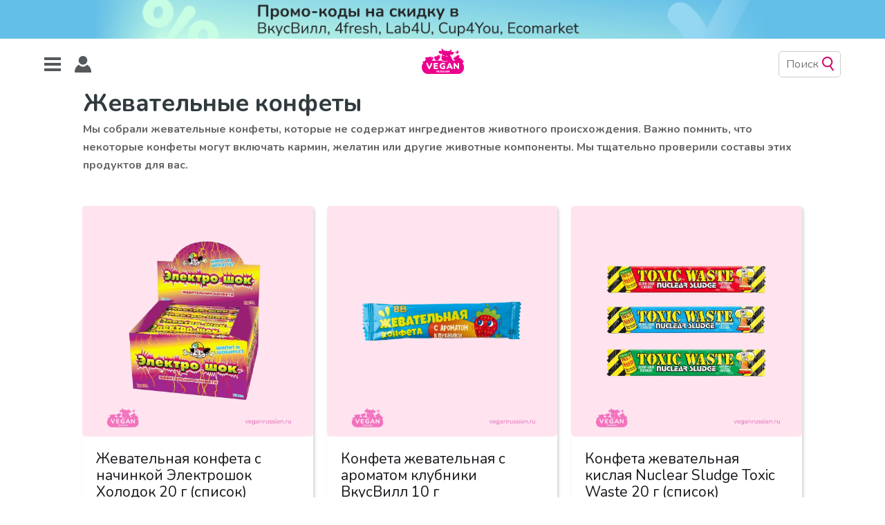

--- FILE ---
content_type: text/html; charset=utf-8
request_url: https://veganrussian.ru/tag/chewy-sweets/
body_size: 14627
content:
<!DOCTYPE html>
<html lang="ru">
<head>

    <meta charset="utf-8" />
    <meta http-equiv="X-UA-Compatible" content="IE=edge" />

    <title>Жевательные конфеты - Vegan Russian</title>
    <meta name="HandheldFriendly" content="True" />
    <meta name="viewport" content="width=device-width, initial-scale=1.0" />

    <link rel="stylesheet" type="text/css" href="/assets/built/screen.css?v=61f2685772" />
    <link rel="stylesheet" type="text/css" href="/assets/built/applause-button.css?v=61f2685772" />
    <link rel="preconnect" href="https://fonts.googleapis.com">
    <link rel="preconnect" href="https://fonts.gstatic.com" crossorigin>
    <link href="https://fonts.googleapis.com/css2?family=Nunito:wght@400;700&display=swap" rel="stylesheet"> 

    <meta name="description" content="Мы собрали жевательные конфеты, которые не содержат ингредиентов животного происхождения. Важно помнить, что некоторые конфеты могут включать кармин, желатин или другие животные компоненты. Мы тщательно проверили составы этих продуктов для вас." />
    <link rel="icon" href="/favicon.png" type="image/png" />
    <link rel="canonical" href="https://veganrussian.ru/tag/chewy-sweets/" />
    <meta name="referrer" content="no-referrer-when-downgrade" />
    
    <meta property="og:site_name" content="Vegan Russian" />
    <meta property="og:type" content="website" />
    <meta property="og:title" content="Жевательные конфеты - Vegan Russian" />
    <meta property="og:description" content="Мы собрали жевательные конфеты, которые не содержат ингредиентов животного происхождения. Важно помнить, что некоторые конфеты могут включать кармин, желатин или другие животные компоненты. Мы тщательно проверили составы этих продуктов для вас." />
    <meta property="og:url" content="https://veganrussian.ru/tag/chewy-sweets/" />
    <meta name="twitter:card" content="summary" />
    <meta name="twitter:title" content="Жевательные конфеты - Vegan Russian" />
    <meta name="twitter:description" content="Мы собрали жевательные конфеты, которые не содержат ингредиентов животного происхождения. Важно помнить, что некоторые конфеты могут включать кармин, желатин или другие животные компоненты. Мы тщательно проверили составы этих продуктов для вас." />
    <meta name="twitter:url" content="https://veganrussian.ru/tag/chewy-sweets/" />
    
    <script type="application/ld+json">
{
    "@context": "https://schema.org",
    "@type": "Series",
    "publisher": {
        "@type": "Organization",
        "name": "Vegan Russian",
        "url": "https://veganrussian.ru/",
        "logo": {
            "@type": "ImageObject",
            "url": "https://veganrussian.ru/content/images/2022/11/veganrussianlogo--2-.svg",
            "width": 60,
            "height": 60
        }
    },
    "url": "https://veganrussian.ru/tag/chewy-sweets/",
    "name": "Жевательные конфеты",
    "mainEntityOfPage": {
        "@type": "WebPage",
        "@id": "https://veganrussian.ru/"
    },
    "description": "Мы собрали жевательные конфеты, которые не содержат ингредиентов животного происхождения. Важно помнить, что некоторые конфеты могут включать кармин, желатин или другие животные компоненты. Мы тщательно проверили составы этих продуктов для вас."
}
    </script>

    <meta name="generator" content="Ghost 4.32" />
    <link rel="alternate" type="application/rss+xml" title="Vegan Russian" href="https://veganrussian.ru/rss/" />
    <script defer src="/assets/built/portal.min.js?v=e1b5db4e28" data-ghost="https://veganrussian.ru/" crossorigin="anonymous"></script><style id="gh-members-styles">.gh-post-upgrade-cta-content,
.gh-post-upgrade-cta {
    display: flex;
    flex-direction: column;
    align-items: center;
    font-family: -apple-system, BlinkMacSystemFont, 'Segoe UI', Roboto, Oxygen, Ubuntu, Cantarell, 'Open Sans', 'Helvetica Neue', sans-serif;
    text-align: center;
    width: 100%;
    color: #ffffff;
    font-size: 16px;
}

.gh-post-upgrade-cta-content {
    border-radius: 8px;
    padding: 40px 4vw;
}

.gh-post-upgrade-cta h2 {
    color: #ffffff;
    font-size: 28px;
    letter-spacing: -0.2px;
    margin: 0;
    padding: 0;
}

.gh-post-upgrade-cta p {
    margin: 20px 0 0;
    padding: 0;
}

.gh-post-upgrade-cta small {
    font-size: 16px;
    letter-spacing: -0.2px;
}

.gh-post-upgrade-cta a {
    color: #ffffff;
    cursor: pointer;
    font-weight: 500;
    box-shadow: none;
    text-decoration: underline;
}

.gh-post-upgrade-cta a:hover {
    color: #ffffff;
    opacity: 0.8;
    box-shadow: none;
    text-decoration: underline;
}

.gh-post-upgrade-cta a.gh-btn {
    display: block;
    background: #ffffff;
    text-decoration: none;
    margin: 28px 0 0;
    padding: 8px 18px;
    border-radius: 4px;
    font-size: 16px;
    font-weight: 600;
}

.gh-post-upgrade-cta a.gh-btn:hover {
    opacity: 0.92;
}</style><script async src="https://js.stripe.com/v3/"></script>
    <script defer src="/public/cards.min.js?v=61f2685772"></script>
    <link rel="stylesheet" type="text/css" href="/public/cards.min.css?v=61f2685772">
    <meta name="yandex-verification" content="756d66e348ea5421" />
<!-- Yandex.Metrika counter -->
<script type="text/javascript" >
   (function(m,e,t,r,i,k,a){m[i]=m[i]||function(){(m[i].a=m[i].a||[]).push(arguments)};
   m[i].l=1*new Date();
   for (var j = 0; j < document.scripts.length; j++) {if (document.scripts[j].src === r) { return; }}
   k=e.createElement(t),a=e.getElementsByTagName(t)[0],k.async=1,k.src=r,a.parentNode.insertBefore(k,a)})
   (window, document, "script", "https://mc.yandex.ru/metrika/tag.js", "ym");

   ym(67107847, "init", {
        clickmap:true,
        trackLinks:true,
        accurateTrackBounce:true,
        webvisor:true
   });
</script>
<noscript><div><img src="https://mc.yandex.ru/watch/67107847" style="position:absolute; left:-9999px;" alt="" /></div></noscript>
<!-- /Yandex.Metrika counter --><style>:root {--ghost-accent-color: #15171A;}</style>

    <!-- Yandex.RTB -->
    <script>window.yaContextCb=window.yaContextCb||[]</script>
    <script src="https://yandex.ru/ads/system/context.js" async></script>
</head>

<body class="tag-template tag-chewy-sweets">
    <a target="_blank" rel="nofollow noopener"  class="top-banner">
        <div class="top-banner-image-wrapper">
        </div>
    </a>
    <header class="outer">
        <div class="header">
            <div class="header-logo">
                    <a class="site-nav-logo" href="https://veganrussian.ru"><img src="/content/images/size/w300/2022/11/veganrussianlogo--2-.svg" alt="Vegan Russian" /></a>
            </div>

            <div class="site-nav">
                <button class="hamburger" type="button">
                    <span class="hamburger-box">
                        <span class="hamburger-inner"></span>
                    </span>
                </button>

                <a role="button" href="#/portal" class="portal-link">
                    <img src="/assets/images/icons/user.svg?v=61f2685772" />
                </a>
            </div>

            <button class="go-to-top" title="Перейти наверх"><img src="/assets/images/icons/top_arrow.svg?v=61f2685772"/></button>

            <div class="search">
                <input class="search-input" placeholder="Поиск" autocomplete="off" />

                <img class="search-priority-sort-enabled"
                     title="Выключить сортировку по рейтингу"
                     src="/assets/images/icons/pinkStar.svg?v=61f2685772" />

                <img class="search-priority-sort-disabled active"
                     title="Включить сортировку по рейтингу"
                     src="/assets/images/icons/greyStar.svg?v=61f2685772" />

                <img class="search-icon" src="/assets/images/icons/search.svg?v=61f2685772" />
            </div>
            <div class="search-results" style="display: none;">
                <div class="search-results-items">

                </div>
                <button class="go-to-top" title="Перейти наверх"><img src="/assets/images/icons/top_arrow.svg?v=61f2685772"/></button>
            </div>
        </div>
        <div class="nav-container">

        </div>
    </header>

    <div class="site-wrapper">

        
<div class="site-category-header">
    <div class="inner site-header-content">
        <div class="post-tag-info">
            <h1 class="site-title">Жевательные конфеты</h1>
                <h2 class="site-description">
                    Мы собрали жевательные конфеты, которые не содержат ингредиентов животного происхождения. Важно помнить, что некоторые конфеты могут включать кармин, желатин или другие животные компоненты. Мы тщательно проверили составы этих продуктов для вас.
                </h2>
        </div>
    </div>
</div>

<main id="site-main" class="site-main outer">
    <div class="inner posts">
        <div class="post-feed">
                <article class="post-card post tag-chewy-sweets ">
    <a class="post-card-inner"  href="/zhevatelnaya-konfeta-s-nachinkoy-v-assortimente-elektroshok-holodok/">
        <div class="post-card-image-wrapper" href="/zhevatelnaya-konfeta-s-nachinkoy-v-assortimente-elektroshok-holodok/">
            <img class="post-card-image"
                srcset="/content/images/size/w300/2022/10/electroshok.webp 300w,
                        /content/images/size/w600/2022/10/electroshok.webp 600w,
                        /content/images/size/w1000/2022/10/electroshok.webp 1000w,
                        /content/images/size/w2000/2022/10/electroshok.webp 2000w"
                sizes="(max-width: 1000px) 400px, 700px"
                loading="lazy"
                src="/content/images/size/w600/2022/10/electroshok.webp"
                alt="Жевательная конфета с начинкой Электрошок Холодок 20 г (список)"
            />
        </div>

        <div class="post-card-content">
            <span class="post-card-title-wrapper">

                <h2 class="post-card-title">Жевательная конфета с начинкой Электрошок Холодок 20 г (список)</h2>
            </span>
        </div>
    </a>
</article>
                <article class="post-card post tag-chewy-sweets ">
    <a class="post-card-inner"  href="/konfeta-zhevatelnaya-s-aromatom-klubniki-vkusvill/">
        <div class="post-card-image-wrapper" href="/konfeta-zhevatelnaya-s-aromatom-klubniki-vkusvill/">
            <img class="post-card-image"
                srcset="/content/images/size/w300/2024/05/konfeta-zhevatelnaya-s-aromatom-klubniki-vkusvill.webp 300w,
                        /content/images/size/w600/2024/05/konfeta-zhevatelnaya-s-aromatom-klubniki-vkusvill.webp 600w,
                        /content/images/size/w1000/2024/05/konfeta-zhevatelnaya-s-aromatom-klubniki-vkusvill.webp 1000w,
                        /content/images/size/w2000/2024/05/konfeta-zhevatelnaya-s-aromatom-klubniki-vkusvill.webp 2000w"
                sizes="(max-width: 1000px) 400px, 700px"
                loading="lazy"
                src="/content/images/size/w600/2024/05/konfeta-zhevatelnaya-s-aromatom-klubniki-vkusvill.webp"
                alt="Конфета жевательная с ароматом клубники ВкусВилл 10 г"
            />
        </div>

        <div class="post-card-content">
            <span class="post-card-title-wrapper">

                <h2 class="post-card-title">Конфета жевательная с ароматом клубники ВкусВилл 10 г</h2>
            </span>
        </div>
    </a>
</article>
                <article class="post-card post tag-chewy-sweets ">
    <a class="post-card-inner"  href="/konfeta-zhevatelnaya-kislaya-nuclear-sludge-toxic-waste/">
        <div class="post-card-image-wrapper" href="/konfeta-zhevatelnaya-kislaya-nuclear-sludge-toxic-waste/">
            <img class="post-card-image"
                srcset="/content/images/size/w300/2024/05/konfeta-zhevatelnaya-kislaya-nuclear-sludge-toxic-waste.webp 300w,
                        /content/images/size/w600/2024/05/konfeta-zhevatelnaya-kislaya-nuclear-sludge-toxic-waste.webp 600w,
                        /content/images/size/w1000/2024/05/konfeta-zhevatelnaya-kislaya-nuclear-sludge-toxic-waste.webp 1000w,
                        /content/images/size/w2000/2024/05/konfeta-zhevatelnaya-kislaya-nuclear-sludge-toxic-waste.webp 2000w"
                sizes="(max-width: 1000px) 400px, 700px"
                loading="lazy"
                src="/content/images/size/w600/2024/05/konfeta-zhevatelnaya-kislaya-nuclear-sludge-toxic-waste.webp"
                alt="Конфета жевательная кислая Nuclear Sludge Toxic Waste 20 г (список)"
            />
        </div>

        <div class="post-card-content">
            <span class="post-card-title-wrapper">

                <h2 class="post-card-title">Конфета жевательная кислая Nuclear Sludge Toxic Waste 20 г (список)</h2>
            </span>
        </div>
    </a>
</article>
                <article class="post-card post tag-chewy-sweets ">
    <a class="post-card-inner"  href="/zhevatelnye-konfety-chews-yumearth/">
        <div class="post-card-image-wrapper" href="/zhevatelnye-konfety-chews-yumearth/">
            <img class="post-card-image"
                srcset="/content/images/size/w300/2024/02/zhevatelnye-konfety-chews-yumearth.webp 300w,
                        /content/images/size/w600/2024/02/zhevatelnye-konfety-chews-yumearth.webp 600w,
                        /content/images/size/w1000/2024/02/zhevatelnye-konfety-chews-yumearth.webp 1000w,
                        /content/images/size/w2000/2024/02/zhevatelnye-konfety-chews-yumearth.webp 2000w"
                sizes="(max-width: 1000px) 400px, 700px"
                loading="lazy"
                src="/content/images/size/w600/2024/02/zhevatelnye-konfety-chews-yumearth.webp"
                alt="Жевательные конфеты Chews YumEarth 142 г"
            />
        </div>

        <div class="post-card-content">
            <span class="post-card-title-wrapper">

                <h2 class="post-card-title">Жевательные конфеты Chews YumEarth 142 г</h2>
            </span>
        </div>
    </a>
</article>
                <article class="post-card post tag-chewy-sweets tag-uyutnoe tag-kripi ">
    <a class="post-card-inner"  href="/konfety-lakrichnye-porvoon-lakritsi/">
        <div class="post-card-image-wrapper" href="/konfety-lakrichnye-porvoon-lakritsi/">
            <img class="post-card-image"
                srcset="/content/images/size/w300/2023/12/konfety-lakrichnye-porvoon-lakritsi.webp 300w,
                        /content/images/size/w600/2023/12/konfety-lakrichnye-porvoon-lakritsi.webp 600w,
                        /content/images/size/w1000/2023/12/konfety-lakrichnye-porvoon-lakritsi.webp 1000w,
                        /content/images/size/w2000/2023/12/konfety-lakrichnye-porvoon-lakritsi.webp 2000w"
                sizes="(max-width: 1000px) 400px, 700px"
                loading="lazy"
                src="/content/images/size/w600/2023/12/konfety-lakrichnye-porvoon-lakritsi.webp"
                alt="Конфеты лакричные без глютена Porvoon Lakritsi 150 г (список)"
            />
        </div>

        <div class="post-card-content">
            <span class="post-card-title-wrapper">

                <h2 class="post-card-title">Конфеты лакричные без глютена Porvoon Lakritsi 150 г (список)</h2>
            </span>
        </div>
    </a>
</article>
                <article class="post-card post tag-chewy-sweets tag-uyutnoe tag-kripi ">
    <a class="post-card-inner"  href="/konfiety-lakrichnye-black-liquorice-fini/">
        <div class="post-card-image-wrapper" href="/konfiety-lakrichnye-black-liquorice-fini/">
            <img class="post-card-image"
                srcset="/content/images/size/w300/2023/11/lakrichnye-konfety-black-liquorice-fini.webp 300w,
                        /content/images/size/w600/2023/11/lakrichnye-konfety-black-liquorice-fini.webp 600w,
                        /content/images/size/w1000/2023/11/lakrichnye-konfety-black-liquorice-fini.webp 1000w,
                        /content/images/size/w2000/2023/11/lakrichnye-konfety-black-liquorice-fini.webp 2000w"
                sizes="(max-width: 1000px) 400px, 700px"
                loading="lazy"
                src="/content/images/size/w600/2023/11/lakrichnye-konfety-black-liquorice-fini.webp"
                alt="Конфеты лакричные Black Liquorice Fini 180 г"
            />
        </div>

        <div class="post-card-content">
            <span class="post-card-title-wrapper">

                <h2 class="post-card-title">Конфеты лакричные Black Liquorice Fini 180 г</h2>
            </span>
        </div>
    </a>
</article>
                <article class="post-card post tag-lozenges tag-chewy-sweets tag-kripi ">
    <a class="post-card-inner"  href="/konfety-hellouin-kandi-klab/">
        <div class="post-card-image-wrapper" href="/konfety-hellouin-kandi-klab/">
            <img class="post-card-image"
                srcset="/content/images/size/w300/2023/10/Konfety-Hellouin-Kandi-Klab.webp 300w,
                        /content/images/size/w600/2023/10/Konfety-Hellouin-Kandi-Klab.webp 600w,
                        /content/images/size/w1000/2023/10/Konfety-Hellouin-Kandi-Klab.webp 1000w,
                        /content/images/size/w2000/2023/10/Konfety-Hellouin-Kandi-Klab.webp 2000w"
                sizes="(max-width: 1000px) 400px, 700px"
                loading="lazy"
                src="/content/images/size/w600/2023/10/Konfety-Hellouin-Kandi-Klab.webp"
                alt="Конфеты Хэллоуин Канди Клаб (список)"
            />
        </div>

        <div class="post-card-content">
            <span class="post-card-title-wrapper">

                <h2 class="post-card-title">Конфеты Хэллоуин Канди Клаб (список)</h2>
            </span>
        </div>
    </a>
</article>
                <article class="post-card post tag-chewy-sweets ">
    <a class="post-card-inner"  href="/zhevatelnye-konfety-musiki-miks-b/">
        <div class="post-card-image-wrapper" href="/zhevatelnye-konfety-musiki-miks-b/">
            <img class="post-card-image"
                srcset="/content/images/size/w300/2023/03/Zhevatelnye-konfety-Musiki-miks-b.webp 300w,
                        /content/images/size/w600/2023/03/Zhevatelnye-konfety-Musiki-miks-b.webp 600w,
                        /content/images/size/w1000/2023/03/Zhevatelnye-konfety-Musiki-miks-b.webp 1000w,
                        /content/images/size/w2000/2023/03/Zhevatelnye-konfety-Musiki-miks-b.webp 2000w"
                sizes="(max-width: 1000px) 400px, 700px"
                loading="lazy"
                src="/content/images/size/w600/2023/03/Zhevatelnye-konfety-Musiki-miks-b.webp"
                alt="!!Откройте пост!👆 Жевательные конфеты Мусики микс b&amp;b 180 г"
            />
        </div>

        <div class="post-card-content">
            <span class="post-card-title-wrapper">

                <h2 class="post-card-title">!!Откройте пост!👆 Жевательные конфеты Мусики микс b&amp;b 180 г</h2>
            </span>
        </div>
    </a>
</article>
                <article class="post-card post tag-chewy-sweets ">
    <a class="post-card-inner"  href="/candy-chewable-fruit-story-kvd/">
        <div class="post-card-image-wrapper" href="/candy-chewable-fruit-story-kvd/">
            <img class="post-card-image"
                srcset="/content/images/size/w300/2022/12/Candy-chewable-Fruit-story-KVD.webp 300w,
                        /content/images/size/w600/2022/12/Candy-chewable-Fruit-story-KVD.webp 600w,
                        /content/images/size/w1000/2022/12/Candy-chewable-Fruit-story-KVD.webp 1000w,
                        /content/images/size/w2000/2022/12/Candy-chewable-Fruit-story-KVD.webp 2000w"
                sizes="(max-width: 1000px) 400px, 700px"
                loading="lazy"
                src="/content/images/size/w600/2022/12/Candy-chewable-Fruit-story-KVD.webp"
                alt="Конфеты жевательные Fruit story KDV 1 кг"
            />
        </div>

        <div class="post-card-content">
            <span class="post-card-title-wrapper">

                <h2 class="post-card-title">Конфеты жевательные Fruit story KDV 1 кг</h2>
            </span>
        </div>
    </a>
</article>
                <article class="post-card post tag-chewy-sweets ">
    <a class="post-card-inner"  href="/candy-chewing-nils/">
        <div class="post-card-image-wrapper" href="/candy-chewing-nils/">
            <img class="post-card-image"
                srcset="/content/images/size/w300/2022/11/Candy-chewing-Nils.webp 300w,
                        /content/images/size/w600/2022/11/Candy-chewing-Nils.webp 600w,
                        /content/images/size/w1000/2022/11/Candy-chewing-Nils.webp 1000w,
                        /content/images/size/w2000/2022/11/Candy-chewing-Nils.webp 2000w"
                sizes="(max-width: 1000px) 400px, 700px"
                loading="lazy"
                src="/content/images/size/w600/2022/11/Candy-chewing-Nils.webp"
                alt="Конфета жевательная Nils KDV 500 г"
            />
        </div>

        <div class="post-card-content">
            <span class="post-card-title-wrapper">

                <h2 class="post-card-title">Конфета жевательная Nils KDV 500 г</h2>
            </span>
        </div>
    </a>
</article>
                <article class="post-card post tag-chewy-sweets ">
    <a class="post-card-inner"  href="/sour-watermelon-flavored-gummies-coco-chocolatier/">
        <div class="post-card-image-wrapper" href="/sour-watermelon-flavored-gummies-coco-chocolatier/">
            <img class="post-card-image"
                srcset="/content/images/size/w300/2022/11/jvknfcocochkkltenfevewreb.webp 300w,
                        /content/images/size/w600/2022/11/jvknfcocochkkltenfevewreb.webp 600w,
                        /content/images/size/w1000/2022/11/jvknfcocochkkltenfevewreb.webp 1000w,
                        /content/images/size/w2000/2022/11/jvknfcocochkkltenfevewreb.webp 2000w"
                sizes="(max-width: 1000px) 400px, 700px"
                loading="lazy"
                src="/content/images/size/w600/2022/11/jvknfcocochkkltenfevewreb.webp"
                alt="Жевательные конфеты со вкусом арбуза COCO Chocolatier 130 г"
            />
        </div>

        <div class="post-card-content">
            <span class="post-card-title-wrapper">

                <h2 class="post-card-title">Жевательные конфеты со вкусом арбуза COCO Chocolatier 130 г</h2>
            </span>
        </div>
    </a>
</article>
                <article class="post-card post tag-chewy-sweets ">
    <a class="post-card-inner"  href="/strawberry-peach-flavored-chewing-candy-jom/">
        <div class="post-card-image-wrapper" href="/strawberry-peach-flavored-chewing-candy-jom/">
            <img class="post-card-image"
                srcset="/content/images/size/w300/2022/11/jomjvntknsdklger.webp 300w,
                        /content/images/size/w600/2022/11/jomjvntknsdklger.webp 600w,
                        /content/images/size/w1000/2022/11/jomjvntknsdklger.webp 1000w,
                        /content/images/size/w2000/2022/11/jomjvntknsdklger.webp 2000w"
                sizes="(max-width: 1000px) 400px, 700px"
                loading="lazy"
                src="/content/images/size/w600/2022/11/jomjvntknsdklger.webp"
                alt="Жевательные конфеты со вкусом клубники и персика Jom 70 г"
            />
        </div>

        <div class="post-card-content">
            <span class="post-card-title-wrapper">

                <h2 class="post-card-title">Жевательные конфеты со вкусом клубники и персика Jom 70 г</h2>
            </span>
        </div>
    </a>
</article>
                <article class="post-card post tag-chewy-sweets ">
    <a class="post-card-inner"  href="/chewy-candy-blueberry-raspberry-flavor-jom/">
        <div class="post-card-image-wrapper" href="/chewy-candy-blueberry-raspberry-flavor-jom/">
            <img class="post-card-image"
                srcset="/content/images/size/w300/2022/11/jvkndjomejevmal.webp 300w,
                        /content/images/size/w600/2022/11/jvkndjomejevmal.webp 600w,
                        /content/images/size/w1000/2022/11/jvkndjomejevmal.webp 1000w,
                        /content/images/size/w2000/2022/11/jvkndjomejevmal.webp 2000w"
                sizes="(max-width: 1000px) 400px, 700px"
                loading="lazy"
                src="/content/images/size/w600/2022/11/jvkndjomejevmal.webp"
                alt="Жевательные конфеты со вкусом черники и малины Jom 70 г"
            />
        </div>

        <div class="post-card-content">
            <span class="post-card-title-wrapper">

                <h2 class="post-card-title">Жевательные конфеты со вкусом черники и малины Jom 70 г</h2>
            </span>
        </div>
    </a>
</article>
                <article class="post-card post tag-chewy-sweets ">
    <a class="post-card-inner"  href="/chewing-candy-aspberry-blackberry-flavor-jom/">
        <div class="post-card-image-wrapper" href="/chewing-candy-aspberry-blackberry-flavor-jom/">
            <img class="post-card-image"
                srcset="/content/images/size/w300/2022/11/jomraspberrycandyorganic.webp 300w,
                        /content/images/size/w600/2022/11/jomraspberrycandyorganic.webp 600w,
                        /content/images/size/w1000/2022/11/jomraspberrycandyorganic.webp 1000w,
                        /content/images/size/w2000/2022/11/jomraspberrycandyorganic.webp 2000w"
                sizes="(max-width: 1000px) 400px, 700px"
                loading="lazy"
                src="/content/images/size/w600/2022/11/jomraspberrycandyorganic.webp"
                alt="Жевательные конфеты со вкусом малины и ежевики Jom 70 г"
            />
        </div>

        <div class="post-card-content">
            <span class="post-card-title-wrapper">

                <h2 class="post-card-title">Жевательные конфеты со вкусом малины и ежевики Jom 70 г</h2>
            </span>
        </div>
    </a>
</article>
                <article class="post-card post tag-chewy-sweets ">
    <a class="post-card-inner"  href="/coco-chocolatier-octopus-flavored-chewy-sour-foam-candies/">
        <div class="post-card-image-wrapper" href="/coco-chocolatier-octopus-flavored-chewy-sour-foam-candies/">
            <img class="post-card-image"
                srcset="/content/images/size/w300/2022/11/cocochoconice.webp 300w,
                        /content/images/size/w600/2022/11/cocochoconice.webp 600w,
                        /content/images/size/w1000/2022/11/cocochoconice.webp 1000w,
                        /content/images/size/w2000/2022/11/cocochoconice.webp 2000w"
                sizes="(max-width: 1000px) 400px, 700px"
                loading="lazy"
                src="/content/images/size/w600/2022/11/cocochoconice.webp"
                alt="Жевательные конфеты Осьминоги COCO Chocolatier 130 г"
            />
        </div>

        <div class="post-card-content">
            <span class="post-card-title-wrapper">

                <h2 class="post-card-title">Жевательные конфеты Осьминоги COCO Chocolatier 130 г</h2>
            </span>
        </div>
    </a>
</article>
                <article class="post-card post tag-chewy-sweets ">
    <a class="post-card-inner"  href="/apple-and-strawberry-gummies-confitrade/">
        <div class="post-card-image-wrapper" href="/apple-and-strawberry-gummies-confitrade/">
            <img class="post-card-image"
                srcset="/content/images/size/w300/2021/12/c-14.webp 300w,
                        /content/images/size/w600/2021/12/c-14.webp 600w,
                        /content/images/size/w1000/2021/12/c-14.webp 1000w,
                        /content/images/size/w2000/2021/12/c-14.webp 2000w"
                sizes="(max-width: 1000px) 400px, 700px"
                loading="lazy"
                src="/content/images/size/w600/2021/12/c-14.webp"
                alt="Жевательные конфеты со вкусом яблока и клубники Конфитрейд"
            />
        </div>

        <div class="post-card-content">
            <span class="post-card-title-wrapper">

                <h2 class="post-card-title">Жевательные конфеты со вкусом яблока и клубники Конфитрейд</h2>
            </span>
        </div>
    </a>
</article>
                <article class="post-card post tag-chewy-sweets ">
    <a class="post-card-inner"  href="/funbites-turmeric-mango-gingerbread-gummies/">
        <div class="post-card-image-wrapper" href="/funbites-turmeric-mango-gingerbread-gummies/">
            <img class="post-card-image"
                srcset="/content/images/size/w300/2021/06/mimi2.jpg 300w,
                        /content/images/size/w600/2021/06/mimi2.jpg 600w,
                        /content/images/size/w1000/2021/06/mimi2.jpg 1000w,
                        /content/images/size/w2000/2021/06/mimi2.jpg 2000w"
                sizes="(max-width: 1000px) 400px, 700px"
                loading="lazy"
                src="/content/images/size/w600/2021/06/mimi2.jpg"
                alt="Имбирные жевательные конфеты со вкусом куркумы и манго FunBites 36 г"
            />
        </div>

        <div class="post-card-content">
            <span class="post-card-title-wrapper">

                <h2 class="post-card-title">Имбирные жевательные конфеты со вкусом куркумы и манго FunBites 36 г</h2>
            </span>
        </div>
    </a>
</article>
                <article class="post-card post tag-chewy-sweets ">
    <a class="post-card-inner"  href="/funbites-turmeric-orange-gingerbread-gummies/">
        <div class="post-card-image-wrapper" href="/funbites-turmeric-orange-gingerbread-gummies/">
            <img class="post-card-image"
                srcset="/content/images/size/w300/2021/06/mimi.jpg 300w,
                        /content/images/size/w600/2021/06/mimi.jpg 600w,
                        /content/images/size/w1000/2021/06/mimi.jpg 1000w,
                        /content/images/size/w2000/2021/06/mimi.jpg 2000w"
                sizes="(max-width: 1000px) 400px, 700px"
                loading="lazy"
                src="/content/images/size/w600/2021/06/mimi.jpg"
                alt="Имбирные жевательные конфеты со вкусом куркумы и апельсина FunBites 36 г"
            />
        </div>

        <div class="post-card-content">
            <span class="post-card-title-wrapper">

                <h2 class="post-card-title">Имбирные жевательные конфеты со вкусом куркумы и апельсина FunBites 36 г</h2>
            </span>
        </div>
    </a>
</article>
                <article class="post-card post tag-chewy-sweets ">
    <a class="post-card-inner"  href="/funbites-gingerbread-gummies/">
        <div class="post-card-image-wrapper" href="/funbites-gingerbread-gummies/">
            <img class="post-card-image"
                srcset="/content/images/size/w300/2021/05/cover-264.jpg 300w,
                        /content/images/size/w600/2021/05/cover-264.jpg 600w,
                        /content/images/size/w1000/2021/05/cover-264.jpg 1000w,
                        /content/images/size/w2000/2021/05/cover-264.jpg 2000w"
                sizes="(max-width: 1000px) 400px, 700px"
                loading="lazy"
                src="/content/images/size/w600/2021/05/cover-264.jpg"
                alt="Имбирные жевательные конфеты FunBites 36 г"
            />
        </div>

        <div class="post-card-content">
            <span class="post-card-title-wrapper">

                <h2 class="post-card-title">Имбирные жевательные конфеты FunBites 36 г</h2>
            </span>
        </div>
    </a>
</article>
                <article class="post-card post tag-chewy-sweets ">
    <a class="post-card-inner"  href="/2in1-mamba-sweets/">
        <div class="post-card-image-wrapper" href="/2in1-mamba-sweets/">
            <img class="post-card-image"
                srcset="/content/images/size/w300/2023/11/Konfety-2v1-Mamba.webp 300w,
                        /content/images/size/w600/2023/11/Konfety-2v1-Mamba.webp 600w,
                        /content/images/size/w1000/2023/11/Konfety-2v1-Mamba.webp 1000w,
                        /content/images/size/w2000/2023/11/Konfety-2v1-Mamba.webp 2000w"
                sizes="(max-width: 1000px) 400px, 700px"
                loading="lazy"
                src="/content/images/size/w600/2023/11/Konfety-2v1-Mamba.webp"
                alt="Конфеты 2в1 Мамба 106 г"
            />
        </div>

        <div class="post-card-content">
            <span class="post-card-title-wrapper">

                <h2 class="post-card-title">Конфеты 2в1 Мамба 106 г</h2>
            </span>
        </div>
    </a>
</article>
                <article class="post-card post tag-chewy-sweets ">
    <a class="post-card-inner"  href="/sweets-with-orange-cherry-raspberry-and-strawberry-flavor-mamba/">
        <div class="post-card-image-wrapper" href="/sweets-with-orange-cherry-raspberry-and-strawberry-flavor-mamba/">
            <img class="post-card-image"
                srcset="/content/images/size/w300/2023/11/Konfety-so-vkusom-apelsina-vishni-maliny-i-klubniki-Mamba.webp 300w,
                        /content/images/size/w600/2023/11/Konfety-so-vkusom-apelsina-vishni-maliny-i-klubniki-Mamba.webp 600w,
                        /content/images/size/w1000/2023/11/Konfety-so-vkusom-apelsina-vishni-maliny-i-klubniki-Mamba.webp 1000w,
                        /content/images/size/w2000/2023/11/Konfety-so-vkusom-apelsina-vishni-maliny-i-klubniki-Mamba.webp 2000w"
                sizes="(max-width: 1000px) 400px, 700px"
                loading="lazy"
                src="/content/images/size/w600/2023/11/Konfety-so-vkusom-apelsina-vishni-maliny-i-klubniki-Mamba.webp"
                alt="Конфеты со вкусом апельсина вишни малины и клубники Мамба 106 г"
            />
        </div>

        <div class="post-card-content">
            <span class="post-card-title-wrapper">

                <h2 class="post-card-title">Конфеты со вкусом апельсина вишни малины и клубники Мамба 106 г</h2>
            </span>
        </div>
    </a>
</article>
                <article class="post-card post tag-chewy-sweets ">
    <a class="post-card-inner"  href="/candy-tropics-mamba/">
        <div class="post-card-image-wrapper" href="/candy-tropics-mamba/">
            <img class="post-card-image"
                srcset="/content/images/size/w300/2023/08/Konfety-Tropiks-Mamba.webp 300w,
                        /content/images/size/w600/2023/08/Konfety-Tropiks-Mamba.webp 600w,
                        /content/images/size/w1000/2023/08/Konfety-Tropiks-Mamba.webp 1000w,
                        /content/images/size/w2000/2023/08/Konfety-Tropiks-Mamba.webp 2000w"
                sizes="(max-width: 1000px) 400px, 700px"
                loading="lazy"
                src="/content/images/size/w600/2023/08/Konfety-Tropiks-Mamba.webp"
                alt="Конфеты Тропикс Мамба 106 г"
            />
        </div>

        <div class="post-card-content">
            <span class="post-card-title-wrapper">

                <h2 class="post-card-title">Конфеты Тропикс Мамба 106 г</h2>
            </span>
        </div>
    </a>
</article>
        </div>
    </div>
</main>


          <footer class="site-footer outer">
              <span>
                  <a href="https://www.instagram.com/vegan.russian/" rel="noopener" target="_blank">
                    <div>Нельзяграм</div>
                  </a>
                  <a href="https://t.me/veganrussiantg" rel="noopener" target="_blank">
                    <div>Телеграм</div>
                  </a>
                    <a href="https://veganrussian.taplink.ws/">
                        <div>Другие проекты</div>
                    </a>
                  <span class="copyright">
                      © 2020-2026
                  </span>
              </span>

            <span>
                <a href="/about">
                    <div>О сайте</div>
                </a>
                <a href="mailto:hello@veganrussian.ru">
                    <div>Написать нам</div>
                </a>
                <a href="https://veganrussian.ru/donate/">
                    <div>Поддержать нас</div>
                </a>
            </span>
        </footer>

    </div>

    <script
        src="https://code.jquery.com/jquery-3.4.1.min.js"
        integrity="sha256-CSXorXvZcTkaix6Yvo6HppcZGetbYMGWSFlBw8HfCJo="
        crossorigin="anonymous">
    </script>

    <script id="assets">
        (function (window) {
            if (!window.Casper) {
                window.Casper = {};
            }

            window.Casper.bus = {
                listeners: {},

                on(eventName, listener) {
                    this.listeners[eventName] = this.listeners[eventName] || [];
                    this.listeners[eventName].push(listener);
                },

                dispatch(eventName, payload) {
                    (this.listeners[eventName] || []).forEach(function (listener) {
                        listener(payload);
                    });
                }
            };
            window.Casper.categories = [{
                icon: '/assets/images/icons/tags/cheap.svg?v=61f2685772',
                name: 'Бюджетные подборки',
                   subcategories: [{
                        name: 'Веганские сладости до 100 рублей',
                        link: '/tag/veganskie-sladosti-do-100-rub/'
                    }, {
                        name: 'Веганский белок до 150 рублей',
                        link: '/tag/veganskiy-belok-do-150-rub/'
                    }, {
                        name: 'Веганские снеки до 100 рублей',
                        link: '/tag/veganskie-sneki-do-100-rub/'
                    }]
                }, {
                icon: '/assets/images/icons/tags/2022groceries.svg?v=61f2685772',
                name: 'Продукты и напитки',
                subcategories: [{
                    name: 'Молочные продукты',
                    subcategories: [{
                        name: 'Молоко',
                        subcategories: [{
                            name: 'Овсяное молоко',
                            link: '/tag/oat-milk/'
                        }, {
                            name: 'Кокосовое молоко',
                            link: '/tag/coconut-milk/'
                        }, {
                            name: 'Соевое молоко',
                            link: '/tag/soy-milk/'
                        }, {
                            name: 'Миндальное молоко',
                            link: '/tag/almond-milk/'
                        }, {
                            name: 'Рисовое молоко',
                            link: '/tag/rice-milk/'
                        }, {
                            name: 'Гречневое молоко',
                            link: '/tag/buckwheat-milk/'
                        }, {
                            name: 'Фундучное молоко',
                            link: '/tag/hazelnut-milk/'
                        }, {
                            name: 'Молоко из грецкого ореха',
                            link: '/tag/walnut-milk/'
                        }, {
                            name: 'Кешью молоко',
                            link: '/tag/cashew-milk/'
                        }, {
                            name: 'Кедровое молоко',
                            link: '/tag/cedar-milk/'
                        }, {
                            name: 'Конопляное молоко',
                            link: '/tag/hemp-milk/'
                        }, {
                            name: 'Арахисовое молоко',
                            link: '/tag/peanut-milk/'
                        }, {
                            name: 'Молоко с соком',
                            link: '/tag/juice-milk/'
                        }, {
                            name: 'Молоко с разными вкусами',
                            link: '/tag/different-flavors-milk/'
                        }]
                    }, {
                        name: 'Йогурты',
                        link: '/tag/yogurts/'
                    }, {
                        name: 'Питьевые йогурты и кефир',
                        link: '/tag/drinkable-yogurts-and-kefir/'
                    }, {
                        name: 'Пудинги',
                        link: '/tag/puddings/'
                    }, {
                        name: 'Сыр',
                        link: '/tag/cheese/'
                    }, {
                        name: 'Сливки',
                        link: '/tag/cream/'
                    }, {
                        name: 'Сметана',
                        link: '/tag/sour-cream/'
                    }, {
                        name: 'Масло',
                        link: '/tag/butter/'
                    }, {
                        name: 'Сырки',
                        link: '/tag/curd-snacks/'
                    }, {
                        name: 'Творог',
                        link: '/tag/quark/'
                    }, {
                        name: 'Крем-чиз',
                        link: '/tag/cream-cheese/'
                    }, {
                        name: 'Сгущенка',
                        link: '/tag/condensed-milk/'
                    }, {
                        name: 'Сырники-тофники',
                        link: '/tag/syrniki-tofniki/'
                    }, {
                        name: 'Сухое молоко',
                        link: '/tag/powdered-milk/'
                    }]
                }, {
                    name: 'Полуфабрикаты',
                    subcategories: [{
                        name: 'Вместо мяса',
                        link: '/tag/not-meat/'
                    }, {
                        name: 'Вместо курицы',
                        link: '/tag/not-chicken/'
                    }, {
                        name: 'Вместо рыбы',
                        link: '/tag/not-fish/'
                    }, {
                        name: 'Текстурированное мясо',
                        link: '/tag/textured-meat/'
                    }, {
                        name: 'Сейтан',
                        link: '/tag/seitan/'
                    }, {
                        name: 'Заморозка',
                        link: '/tag/frozen-food/'
                    }, {
                        name: 'Пельмени',
                        link: '/tag/dumplings/'
                    }, {
                        name: 'Вареники',
                        link: '/tag/vareniki/'
                    }, {
                        name: 'Супы б/п',
                        link: '/tag/instant-soups/'
                    }, {
                        name: 'Каши б/п',
                        link: '/tag/instant-savory-porridge'
                    }, {
                        name: 'Лапша б/п',
                        link: '/tag/instant-noodles/'
                    }, {
                        name: 'Пюре б/п',
                        link: '/tag/instant-puree/'
                    }, {
                        name: 'Смеси для первого и второго',
                        link: '/tag/soup-patties-garnish-mixtures/'
                    }, {
                        name: 'Пицца',
                        link: '/tag/pizza/'
                    }, {
                        name: 'Тесто',
                        link: '/tag/dough/'
                    }]
                }, {
                    name: 'Сосиски и колбаса',
                    link: '/tag/sausages/'
                }, {
                    name: 'Тофу',
                    link: '/tag/tofu/'
                }, {
                    name: 'Замена яйцам',
                    subcategories: [{
                        name: 'Омлет и глазунья',
                        link: '/tag/omelets/'
                    }, {
                        name: 'Яичная соль',
                        link: '/tag/egg-salt/'
                    }, {
                        name: 'Для выпечки',
                        link: '/tag/for-baking/'
                    }]
                }, {
                    name: 'Вместо мёда',
                    link: '/tag/vegan-honey/'
                }, {
                    name: 'Консервы',
                    subcategories: [{
                        name: 'Паштеты',
                        link: '/tag/pate/'
                    }, {
                        name: 'Закуски, рагу, овощи',
                        link: '/tag/entree-ragout-vegetables'
                    }, {
                        name: 'Хумус',
                        link: '/tag/hummus'
                    }, {
                        name: 'Немясные консервы',
                        link: '/tag/non-meat-canned-food'
                    }, {
                        name: 'Нерыбные консервы',
                        link: '/tag/non-fish-canned-food'
                    }, {
                        name: 'Икра',
                        link: '/tag/caviar'
                    }, {
                        name: 'Маслины и оливки',
                        link: '/tag/olives'
                    }]
                }, {
                    name: 'Хлеб и выпечка',
                    subcategories: [{
                        name: 'Хлеб',
                        link: '/tag/bread/'
                    }, {
                        name: 'Выпечка',
                        link: '/tag/pastry/'
                    }, {
                        name: 'Тортильи и лаваш',
                        link: '/tag/tortilla/'
                    },  {
                        name: 'Пита',
                        link: '/tag/pita/'
                    }, {
                        name: 'Булочки для бургеров и догов',
                        link: '/tag/buns/'
                    }, {
                        name: 'Тарталетки',
                        link: '/tag/tarts/'
                    }, {
                        name: 'Хлебцы',
                        link: '/tag/crisp-bread/'
                    }, {
                        name: 'Блины',
                        link: '/tag/blini/'
                    }]
                }, {
                    name: 'Снеки',
                    subcategories: [{
                        name: 'Картофельные чипсы',
                        link: '/tag/potato-chips/'
                    }, {
                        name: 'Начос',
                        link: '/tag/nachos/'
                    }, {
                        name: 'Сухарики',
                        link: '/tag/rusks/'
                    }, {
                        name: 'Попкорн',
                        link: '/tag/popcorn/'
                    }, {
                        name: 'Джерки',
                        link: '/tag/jerky/'
                    }, {
                        name: 'Овощные снеки',
                        link: '/tag/vegetable-snacks/'
                    }, {
                        name: 'Воздушные снеки',
                        link: '/tag/air-snacks/'
                    }, {
                        name: 'Снеки из водорослей',
                        link: '/tag/algae-snacks/'
                    }, {
                        name: 'Зерновые снеки',
                        link: '/tag/cereal-snacks/'
                    }, {
                        name: 'Сладкие снеки',
                        link: '/tag/sweet-snacks/'
                    }, {
                        name: 'Орехи',
                        link: '/tag/nuts/'
                    }, {
                        name: 'Крекеры',
                        link: '/tag/crackers/'
                    }, {
                        name: 'Сушки и крендельки',
                        link: '/tag/sushki-and-pretzels/'
                    }]
                }, {
                    name: 'Сладости',
                    subcategories: [{
                        name: 'Фруктовый лёд и сорбет',
                        link: '/tag/fruit-ice-and-sorbet/'
                    }, {
                        name: 'Мороженое',
                        link: '/tag/ice-cream/'
                    }, {
                        name: 'Печенья и пряники',
                        subcategories: [{
                            name: 'Овсяное печенье',
                            link: '/tag/oat-cookies/'
                        }, {
                            name: 'Сахарное печенье',
                            link: '/tag/saharnoe-pechene/'
                        }, {
                            name: 'Песочное печенье',
                            link: '/tag/pesochnoe-pechene/'
                        }, {
                            name: 'Печенье-сендвич',
                            link: '/tag/sandwich-cookies/'
                        }, {
                            name: 'Сдобное печенье',
                            link: '/tag/cookies/'
                        }, {
                            name: 'Затяжное печенье',
                            link: '/tag/zatyazhnoe-pechene/'
                        }, {
                            name: 'Печенье-пирожное',
                            link: '/tag/pechene-pirozhnoe/'
                        }, {
                            name: 'Пряники',
                            link: '/tag/pryaniki/'
                        }, {
                            name: 'Имбирные пряники и домики',
                            link: '/tag/gingerbread/'
                        }, {
                            name: 'Галеты',
                            link: '/tag/oat-snack/'
                        }],
                    }, {
                        name: 'Конфеты',
                        subcategories: [{
                            name: 'Шоколадные конфеты',
                            link: '/tag/chocolates/'
                        }, {
                            name: 'Конфеты из сухофруктов',
                            link: '/tag/dried-fruit-sweets/'
                        }, {
                            name: 'Конфеты из орехов',
                            link: '/tag/nut-sweets/'
                        }, {
                            name: 'Ириски',
                            link: '/tag/butterscotch/'
                        }, {
                            name: 'Марципан',
                            link: '/tag/marzipan/'
                        }, {
                            name: 'Желейные конфеты',
                            link: '/tag/jelly-candies/'
                        }, {
                            name: 'Жевательные конфеты',
                            link: '/tag/chewy-sweets/'
                        }, {
                            name: 'Леденцы',
                            link: '/tag/lozenges/'
                        }, {
                            name: 'Драже',
                            link: '/tag/dragee/'
                        }, {
                            name: 'Разные конфеты',
                            link: '/tag/different-candies/'
                        }],
                    }, {
                        name: 'Жевательная резинка',
                        link: '/tag/bubble-gum/'
                    },  {
                        name: 'Торты и пирожные',
                        link: '/tag/cakes/'
                    }, {
                        name: 'Вафли',
                        link: '/tag/waffles/'
                    }, {
                        name: 'Шоколад',
                        subcategories: [{
                            name: 'Молочный шоколад',
                            link: '/tag/milk-chocolate/'
                        }, {
                            name: 'Тёмный шоколад',
                            link: '/tag/dark-chocolate/'
                        }, {
                            name: 'Горький шоколад',
                            link: '/tag/bitter-chocolate/'
                        }, {
                            name: 'Белый шоколад',
                            link: '/tag/white-chocolate/'
                        }, {
                            name: 'Шоколад из кэроба',
                            link: '/tag/carob-chocolate/'
                        }, {
                            name: 'Гречишный шоколад',
                            link: '/tag/buckwheat-chocolate'
                        }, {
                            name: 'Шоколадные фигуры',
                            link: '/tag/chocolate-figure/'
                        }],
                    }, {
                        name: 'Батончики',
                        link: '/tag/candy-bars/'
                    }, {
                        name: 'Желе',
                        link: '/tag/jelly/'
                    }, {
                        name: 'Мармелад',
                        link: '/tag/jelly-bean/'
                    }, {
                        name: 'Пастила',
                        link: '/tag/pastila/'
                    }, {
                        name: 'Маршмеллоу и зефир',
                        link: '/tag/marshmallow/'
                    }, {
                        name: 'Карамель',
                        link: '/tag/caramel/'
                    }, {
                        name: 'Сиропы и топпинги',
                        subcategories: [{
                            name: 'Домашние сиропы',
                            link: '/tag/home-sirups/'
                        }, {
                            name: 'Профессиональные сиропы',
                            link: '/tag/professional-sirups/'
                        }, {
                            name: 'Топпинги',
                            link: '/tag/toppings/'
                        }]
                    }, {
                        name: 'Ореховые пасты',
                        link: '/tag/nut-butters/'
                    }, {
                        name: 'Восточные сладости',
                        link: '/tag/middle-eastern-sweets/'
                    }, {
                        name: 'Суфле',
                        link: '/tag/souffle/'
                    }, {
                        name: 'Джем',
                        link: '/tag/jam/'
                    }]
                }, {
                    name: 'Спортпит',
                    subcategories: [{
                        name: 'Протеин',
                        link: '/tag/protein/'
                    }, {
                        name: 'Протеиновые коктейли',
                        link: '/tag/protein-shakes/'
                    }, {
                        name: 'Протеиновые батончики',
                        link: '/tag/protein-bars/'
                    }, {
                        name: 'Протеиновое печенье',
                        link: '/tag/protein-cookies/'
                    }, {
                        name: 'На завтрак',
                        link: '/tag/protein-breakfast/'
                    }, {
                        name: 'На обед',
                        link: '/tag/protein-lunch/'
                    }]
                }, {
                    name: 'Соусы',
                    subcategories: [{
                        name: 'Майонез и майонезные соусы',
                        link: '/tag/mayo/'
                    }, {
                        name: 'Кетчуп и томатные соусы',
                        link: '/tag/ketchup-and-tomato-sauces/'
                    }, {
                        name: 'Соевые соусы',
                        link: '/tag/soy-sauces/'
                    }, {
                        name: 'Терияки',
                        link: '/tag/teriyaki/'
                    }, {
                        name: 'Азиатские соусы',
                        link: '/tag/asian-sauces/'
                    }, {
                        name: 'Песто',
                        link: '/tag/pesto/'
                    }, {
                        name: 'Гуакамоле',
                        link: '/tag/guacamole/'
                    }, {
                        name: 'Бальзамик',
                        link: '/tag/balsamic/'
                    }, {
                        name: 'Другие соусы',
                        link: '/tag/sauce-mix/'
                    }]
                }, {
                    name: 'Напитки',
                    subcategories: [{
                        name: 'Чай',
                        link: '/tag/tea/'
                    }, {
                        name: 'Кофе',
                        link: '/tag/coffee/'
                    }, {
                        name: 'Какао',
                        link: '/tag/cocoa/'
                    }, {
                        name: 'Сок',
                        link: '/tag/juice/'
                    }, {
                        name: 'Смузи',
                        link: '/tag/smoothie/'
                    }, {
                        name: 'Кисель',
                        link: '/tag/kissel/'
                    }, {
                        name: 'Энергетики',
                        link: '/tag/energy-drink/'
                    }, {
                        name: 'Квас',
                        link: '/tag/kvass/'
                    }, {
                        name: 'Коктейли',
                        link: '/tag/cocktail/'
                    }, {
                        name: 'Основы для напитков',
                        link: '/tag/drink-base/'
                    }, {
                        name: 'Изотоники',
                        link: '/tag/isotoncs/'
                    },{
                        name: 'Лимонад',
                        link: '/tag/lemonade/'
                    },{
                        name: 'Комбуча',
                        link: '/tag/kombucha/'
                    }]
                }, {
                    name: 'Специи и приправы',
                    subcategories: [{
                        name: 'Бульоны',
                        link: '/tag/bullion/'
                    }, {
                        name: 'Приправы',
                        link: '/tag/seasonings/'
                    }, {
                        name: 'Ароматизаторы и усилители вкуса',
                        link: '/tag/flavors-and-flavor-enhancers/'
                    }, {
                        name: 'Сырные дрожжи',
                        link: '/tag/nutritional-yeast/'
                    }, {
                        name: 'Васаби',
                        link: '/tag/wasabi/'
                    }, {
                        name: 'Сахарозаменители',
                        link: '/tag/saharozameniteli/'
                    }]
                }, 
                     {
                    name: 'Завтраки',
                    subcategories: [{
                        name: 'Каша-минутка',
                        link: '/tag/instant-porridge/'
                    }, {
                        name: 'Каша для варки',
                        link: '/tag/porridge-for-cooking/'
                    }, {
                        name: 'Сухие завтраки',
                        link: '/tag/cereals/'
                    }, {
                        name: 'Гранола',
                        link: '/tag/granola/'
                    }, {
                        name: 'Мюсли',
                        link: '/tag/muesli/'
                    }, {
                        name: 'Готовые завтраки',
                        link: '/tag/ready-breakfasts/'
                    }]
                },
                     {
                    name: 'Готовая еда',
                    link: '/tag/ready-to-eat/'
                }, {
                        name: 'Кондитерское',
                        subcategories: [{
                            name: 'Смеси для выпечки',
                            link: '/tag/smesi-dlya-vypechki/'
                        }, {
                            name: 'Посыпки',
                            link: '/tag/sprinkles/'
                        }, {
                            name: 'Пищевые красители',
                            link: '/tag/pishchevye-krasiteli/'
                        }, {
                            name: 'Шоколадные капли',
                            link: '/tag/shokoladnye-kapli/'
                        }, {
                            name: 'Глазурь',
                            link: '/tag/glazur/'
                        }, {
                            name: 'Разное кондитерское',
                            link: '/tag/confectionery/'
                        }]
                    }]
            }, {
                icon: '/assets/images/icons/tags/2022scincare.svg?v=61f2685772',
                name: 'Уход',
                subcategories: [{
                    name: 'Волосы',
                    subcategories: [{
                        name: 'Шампуни',
                        link: '/tag/shampoos/'
                    }, {
                        name: 'Маски',
                        link: '/tag/maski-dlia-volos/'
                    }, {
                        name: 'Сыворотки',
                        link: '/tag/syvorotki-dlya-volos/'
                    }, {
                        name: 'Масла',
                        link: '/tag/masla-dlya-volos/'
                    }, {
                        name: 'Пилинги и скрабы',
                        link: '/tag/pilingi-i-skraby-dlya-volos/'
                    }, {
                        name: 'Несмываемый уход',
                        link: '/tag/nesmyvaemyy/'
                    }, {
                        name: 'Бальзамы',
                        link: '/tag/balzamy-dlya-volos/'
                    }, {
                        name: 'Кондиционеры',
                        link: '/tag/kondicionery/'
                    }, {
                        name: 'Окрашивание',
                        link: '/tag/hair-coloring/'
                    }, {
                        name: 'Укладка',
                        link: '/tag/hair-styling/'
                    }, {
                        name: 'Рост волос',
                        link: '/tag/rost-volos/'
                    }]
                }, {
                    name: 'Лицо',
                    subcategories: [{
                        name: 'Средства для умывания',
                        link: '/tag/face-washers/'
                    }, {
                        name: 'Снятие макияжа',
                        link: '/tag/makeup-removers/'
                    }, {
                        name: 'Пилинги и скрабы',
                        link: '/tag/pilings-and-scrubs/'
                    }, {
                        name: 'Тоники',
                        link: '/tag/tonics/'
                    }, {
                        name: 'Бальзамы для губ',
                        link: '/tag/lip-balms/'
                    }, {
                        name: 'Цветочная и термальная вода',
                        link: '/tag/floral-and-thermal-water/'
                    }, {
                        name: 'Сыворотки',
                        link: '/tag/serums/'
                    }, {
                        name: 'Патчи',
                        link: '/tag/patches/'
                    }, {
                        name: 'Маски для лица',
                        link: '/tag/face-masks/'
                    }, {
                        name: 'Защита от солнца для лица',
                        link: '/tag/face-sunscreens/'
                    }, {
                        name: 'Кремы и гели для лица',
                        link: '/tag/face-creams-and-gels/'
                    }, {
                        name: 'Масла для лица',
                        link: '/tag/face-oils/'
                    }]
                }, {
                    name: 'Полость рта',
                    subcategories: [{
                        name: 'Зубные пасты',
                        link: '/tag/zubnye-pasty/'
                    }, {
                        name: 'Зубные порошки',
                        link: '/tag/zubnye-poroshki/'
                    }, {
                        name: 'Зубные нити',
                        link: '/tag/zubnye-niti/'
                    }, {
                        name: 'Ополаскиватели для рта',
                        link: '/tag/opolaskivateli-dlya-rta/'
                    }, {
                        name: 'Спреи для полости рта',
                        link: '/tag/sprei-dlya-polosti-rta/'
                    }, {
                        name: 'Другое',
                        link: '/tag/drugoe-dlya-polosti-rta/'
                    }]
                }, {
                    name: 'Тело',
                    subcategories: [{
                        name: 'Гели для душа',
                        link: '/tag/shower-gels/'
                    }, {
                        name: 'Скрабы для тела',
                        link: '/tag/body-scrubs/'
                    }, {
                        name: 'Кремы для тела',
                        link: '/tag/body-creams/'
                    }, {
                        name: 'Баттеры и масла',
                        link: '/tag/buttes-and-oils/'
                    }, {
                        name: 'Молочко для тела',
                        link: '/tag/body-milk/'
                    }, {
                        name: 'Защита от солнца для тела',
                        link: '/tag/body-sunscreens/'
                    }, {
                        name: 'Уход и гигиена тату',
                        link: '/tag/tattoo-care-and-hygiene/'
                    }, {
                        name: 'Дезодоранты',
                        link: '/tag/deodorants/'
                    }, {
                        name: 'Менструация',
                        link: '/tag/menstruation/'
                    }, {
                        name: 'Интимная гигиена',
                        link: '/tag/intimate-hygiene/'
                    }, {
                        name: 'Удаление волос',
                        link: '/tag/hair-removal/'
                    }, {
                        name: 'Духи',
                        link: '/tag/perfume/'
                    }, {
                        name: 'Бомбочки, соли и пены для ванн',
                        link: '/tag/bombochki-soli-i-peny-dlya-vann/'
                    }]
                }, {
                    name: 'Руки',
                    subcategories: [{
                        name: 'Мыло',
                        link: '/tag/soap/'
                    }, {
                        name: 'Антисептики',
                        link: '/tag/antiseptics/'
                    }, {
                        name: 'Кремы для рук',
                        link: '/tag/hand-creams/'
                    }, {
                        name: 'Влажные салфетки',
                        link: '/tag/vlazhnye-salfetki/'
                    }]
                }, {
                    name: 'Ногти',
                    subcategories: [{
                        name: 'Лаки и гель-лаки',
                        link: '/tag/polish-and-gel-polish/'
                    }, {
                        name: 'Базы и топы',
                        link: '/tag/bases-and-tops/'
                    }, {
                        name: 'Снятие лака',
                        link: '/tag/polish-remover/'
                    }, {
                        name: 'Уход для ногтей',
                        link: '/tag/nail-care/'
                    }, {
                        name: 'Наращивание ногтей',
                        link: '/tag/nail-extension/'
                    }]
                }, {
                    name: 'Ноги',
                    link: '/tag/feet-cosmetics/'
                }]
            }, {
                icon: '/assets/images/icons/tags/2022makeup.svg?v=61f2685772',
                name: 'Декоративная косметика',
                subcategories: [{
                        name: 'Оформление бровей',
                        link: '/tag/oformlenie-brovey/'
                    }, {
                        name: 'Туши для ресниц',
                        link: '/tag/mascara/'
                    }, {
                        name: 'Накладные ресницы',
                        link: '/tag/false-eyelashes/'
                    }, {
                        name: 'Подводки и карандаши',
                        link: '/tag/liners-and-pencils/'
                    }, {
                        name: 'Тени для глаз',
                        link: '/tag/eyeshadows/'
                    }, {
                        name: 'Тональные основы',
                        link: '/tag/tonal-foundations/'
                    }, {
                        name: 'Консилеры',
                        link: '/tag/concealers/'
                    }, {
                        name: 'Хайлайтеры',
                        link: '/tag/highlighters/'
                    }, {
                        name: 'Бронзеры',
                        link: '/tag/bronzer/'
                    }, {
                        name: 'Контуринг',
                        link: '/tag/konturingh/'
                    }, {
                        name: 'Румяна',
                        link: '/tag/blush/'
                    }, {
                        name: 'Пудры',
                        link: '/tag/powders/'
                    }, {
                        name: 'Глиттеры',
                        link: '/tag/glitters/'
                    }, {
                        name: 'Помады и блески',
                        link: '/tag/lipsticks-and-glitters/'
                    },{
                        name: 'Спонжи и кисти',
                        link: '/tag/sponges-and-brushes/'
                    }, {
                        name: 'Праймеры для лица',
                        link: '/tag/prajmery-dlya-lica/'
                    }]
            }, {
                icon: '/assets/images/icons/tags/wardrobe.svg?v=61f2685772',
                name: 'Гардероб',
                subcategories: [{
                        name: 'Обувь',
                        link: '/tag/obuv/'
                    }, {
                        name: 'Одежда',
                        link: '/tag/odezhda/'
                    }, {
                        name: 'Крем для обуви',
                        link: '/tag/shoes-polish/'
                    }, {
                        name: 'Сумки и аксессуары',
                        link: '/tag/sumki-i-aksiessuary/'
                    }, {
                        name: 'Гайды',
                        link: '/tag/clothes-shoes-accessories-guides/'
                    }]
            }, {
                icon: '/assets/images/icons/tags/2022home.svg?v=61f2685772',
                name: 'Уборка и уют',
                subcategories: [{
                    name: 'Твёрдое бытовое мыло',
                    link: '/tag/tvyordoe-bytovoe-mylo/'
                }, {
                    name: 'Средства для мытья посуды',
                    link: '/tag/sredstva-dlya-mytya-posudy/'
                }, {
                    name: 'Средства для стирки',
                    link: '/tag/sredstva-dlya-stirki/'
                }, {
                    name: 'Отбеливатели и пятновыводители',
                    link: '/tag/otbelivateli-i-pyatnovyvoditeli/'
                }, {
                    name: 'Кондиционеры для белья',
                    link: '/tag/kondicionery-dlya-belya/'
                }, {
                    name: 'Чистящие и моющие средства',
                    link: '/tag/chistyashchie-i-moyushchie-sredstva/'
                }, {
                    name: 'Дезинфекция',
                    link: '/tag/dezinfekciya/'
                }, {
                    name: 'Свечи',
                    link: '/tag/candles/'
                }, {
                    name: 'Ароматизация дома и авто',
                    link: '/tag/aromatizaciya-doma-i-avto/'
                }, {
                    name: 'Гайды и DIY',
                    link: '/tag/household-guides-and-diy/',
                    disableReviews: true
                }]
            }, {
                icon: '/assets/images/icons/tags/repair.svg?v=61f2685772',
                name: 'Ремонт',
                subcategories: [{
                    name: 'Краски для ремонта',
                    link: '/tag/kraski-dlya-remonta/'
                }, {
                    name: 'Монтажные смеси',
                    link: '/tag/montazhnye-smesi/'
                }, {
                    name: 'Клеи для ремонта',
                    link: '/tag/klei-dlya-remonta/'
                }, {
                    name: 'Клеи бытовые',
                    link: '/tag/kliei-bytovyie/'
                }, {
                    name: 'Уплотнительные ленты',
                    link: '/tag/uplotnitelnye-lenty/'
                }, {
                    name: 'Разное для ремонта',
                    link: '/tag/raznoie-dlia-riemonta/'
                }]
            }, {
                icon: '/assets/images/icons/tags/2022hobby.svg?v=61f2685772',
                name: 'Творчество и досуг',
                subcategories: [{
                        name: 'Рисование',
                        subcategories: [{
                            name: 'Акварель',
                            link: '/tag/watercolor/'
                        }, {
                            name: 'Акрил',
                            link: '/tag/acrylic-paints/'
                        }, {
                            name: 'Бумага, альбомы, скетчбуки',
                            link: '/tag/bumaga-albomy-sketchbuki/'
                        }, {
                            name: 'Гуашь',
                            link: '/tag/gouache/'
                        }, {
                            name: 'Изографы',
                            link: '/tag/isographs/'
                        }, {
                            name: 'Карандаши цветные',
                            link: '/tag/colored-pencils/'
                        }, {
                            name: 'Кисти',
                            link: '/tag/brushes/'
                        }, {
                            name: 'Маркеры',
                            link: '/tag/markers/'
                        }, {
                            name: 'Масло',
                            link: '/tag/oil-paints/'
                        }, {
                            name: 'Мел',
                            link: '/tag/chalk/'
                        }, {
                            name: 'Пальчиковые краски',
                            link: '/tag/palchikovye-kraski/'
                        }, {
                            name: 'Пастель',
                            link: '/tag/pastel/'
                        }, {
                            name: 'Тушь',
                            link: '/tag/ink/'
                        }, {
                            name: 'Фломастеры',
                            link: '/tag/felt-pens/'
                        }, {
                            name: 'Холсты',
                            link: '/tag/holsty/'
                        }, {
                            name: 'Цветная бумага',
                            link: '/tag/cvetnaya-bumaga/'
                        }, {
                            name: 'Чернила',
                            link: '/tag/writing-ink/'
                        }, {
                            name: 'Разное',
                            link: '/tag/random-art/'
                        }]
                    },{
                        name: 'Канцелярия',
                        subcategories: [{
                            name: 'Ручки',
                            link: '/tag/ruchki/'
                        }, {
                            name: 'Простые карандаши',
                            link: '/tag/prostyie-karandashi/'
                        }, {
                            name: 'Ластики',
                            link: '/tag/lastiki/'
                        }, {
                            name: 'Корректоры',
                            link: '/tag/korr/'
                        }, {
                            name: 'Текстовыделители',
                            link: '/tag/tekstovydeliteli/'
                        }, {
                            name: 'Штемпельные краски и подушечки',
                            link: '/tag/shtempelnye-kraski-i-podushechki/'
                        }, {
                            name: 'Разное',
                            link: '/tag/raznaya-kancelyariya/'
                        }]
                    },{
                        name: 'Татуировка',
                        link: '/tag/tattooing/'
                    },  {
                        name: 'Сериалы',
                        link: '/tag/serialy/',
                        disableReviews: true
                    },  {
                        name: 'Видеоигры',
                        link: '/tag/video-games/',
                        disableReviews: true
                    }, {
                        name: 'Ароматы и масла',
                        link: '/tag/flavorings-and-essential-oils/'
                    }, {
                        name: 'Клей',
                        link: '/tag/klej/'
                    }, {
                        name: 'Пластилин',
                        link: '/tag/plastilin/'
                    }, {
                        name: 'Разное',
                        link: '/tag/random-creation/'
                    }]
            }, {
                icon: '/assets/images/icons/tags/2022kids.svg?v=61f2685772',
                name: 'Для детей',
                subcategories: [{
                    name: 'Детское питание',
                    link: '/tag/baby-food/'
                }, {
                    name: 'Детские снеки и сладости',
                    link: '/tag/baby-snacks-and-sweets/'
                }, {
                    name: 'Детская косметика',
                    link: '/tag/children-cosmetics/'
                }, {
                    name: 'Детские книги',
                    link: '/tag/children-books/'
                }]
            }, {
                icon: '/assets/images/icons/tags/2022health.svg?v=61f2685772',
                name: 'Здоровье',
                subcategories: [{
                    name: 'Добавки и витамины',
                    subcategories: [{
                        name: 'Витамин B12',
                        link: '/tag/vitamin-b12/'
                    }, {
                        name: 'Витамин D',
                        link: '/tag/vitamin-d/'
                    }, {
                        name: 'Витамин C',
                        link: '/tag/vitamin-c/'
                    }, {
                        name: 'Омега-3',
                        link: '/tag/omega-3/'
                    }, {
                        name: 'Железо',
                        link: '/tag/iron/'
                    }, {
                        name: 'Кальций',
                        link: '/tag/calcium/'
                    }, {
                        name: 'Магний',
                        link: '/tag/magniy/'
                    }, {
                        name: 'Фолиевая кислота',
                        link: '/tag/folate/'
                    }, {
                        name: 'Пробиотики',
                        link: '/tag/probiotics/'
                    }, {
                        name: 'Беременность',
                        link: '/tag/beremennost/'
                    }, {
                        name: 'Другие добавки',
                        link: '/tag/other-supplements/'
                    }]
                }, {
                    name: 'Лекарства',
                    subcategories: [{
                        name: 'Пищеварительная система',
                        link: '/tag/digestive-system/',
                        disableReviews: true
                    }, {
                        name: 'Анальгетики и жаропонижающие',
                        link: '/tag/analgesics-and-antipyretics/',
                        disableReviews: true
                    }, {
                        name: 'Инфекционные заболевания',
                        link: '/tag/infectious-diseases/',
                        disableReviews: true
                    }, {
                        name: 'Дыхательная система',
                        link: '/tag/respiratory-system/',
                        disableReviews: true
                    }, {
                        name: 'Органы зрения и слуха',
                        link: '/tag/organs-of-vision-and-hearing/',
                        disableReviews: true
                    }, {
                        name: 'Сердечно-сосудистая система',
                        link: '/tag/cardiovascular-system/',
                        disableReviews: true
                    }, {
                        name: 'Иммунная система',
                        link: '/tag/immune-system/',
                        disableReviews: true
                    }, {
                        name: 'Вагинальные крема и суппозитории',
                        link: '/tag/vaginal-creams-and-suppositories/',
                        disableReviews: true
                    }, {
                        name: 'Гигиена полости рта',
                        link: '/tag/oral-hygiene/',
                        disableReviews: true
                    }, {
                        name: 'Кожные заболевания',
                        link: '/tag/skin-diseases/',
                        disableReviews: true
                    }, {
                        name: 'Нервная система',
                        link: '/tag/nervous-system/',
                        disableReviews: true
                    }, {
                        name: 'Эндокринная система',
                        link: '/tag/endocrine-system/',
                        disableReviews: true
                    }, {
                        name: 'Костно-мышечная система',
                        link: '/tag/musculoskeletal-system/',
                        disableReviews: true
                    }, {
                        name: 'Кроветворение',
                        link: '/tag/hematopoiesis/',
                        disableReviews: true
                    }, {
                        name: 'Разные лекарства',
                        link: '/tag/various-medicines/',
                        disableReviews: true
                    }]
                }, {
                    name: 'Гели и мази',
                    link: '/tag/gels-and-ointments/'
                }, {
                    name: 'Пластыри',
                    link: '/tag/plastyri/'
                }, {
                    name: 'Защита от насекомых',
                    link: '/tag/zashchita-ot-nasekomyh/'
                }, {
                    name: 'Леденцы для горла',
                    link: '/tag/throat-lozenges/'
                }]
            }, {
                icon: '/assets/images/icons/tags/2022pet_care.svg?v=61f2685772',
                name: 'Забота о животных',
                subcategories: [{
                    name: 'О питомцах',
                    link: '/tag/about-pets/',
                    disableReviews: true
                }, {
                    name: 'Корма и лакомства',
                    link: '/tag/pet-food-and-treats/'
                }, {
                    name: 'Гигиена питомцев',
                    link: '/tag/pet-hygiene/'
                }, {
                    name: 'Игрушки для питомцев',
                    link: '/tag/pet-toys/',
                }, {
                    name: 'Лекарства для питомцев',
                    link: '/tag/lekarstva-dlya-pitomcev/',
                    disableReviews: true
                }]
            }, {
                icon: '/assets/images/icons/tags/2022info.svg?v=61f2685772',
                name: 'Полезное инфо',
                subcategories: [{
                    name: 'О веганстве',
                    link: '/tag/about-veganism/',
                    disableReviews: true
                }, {
                    name: 'Новости',
                    link: '/tag/novosti-vegan-russian/',
                    disableReviews: true
                }, {
                    name: 'Ешки',
                    link: '/tag/e-numbers/',
                    disableReviews: true
                }, {
                    name: 'Питание и здоровье',
                    link: '/tag/nutrition-and-health/',
                    disableReviews: true
                }, {
                    name: 'Сбалансированные меню',
                    link: '/tag/balanced-vegan-menu/',
                    disableReviews: true
                }, {
                    name: 'Рецепты',
                    link: '/tag/recipes/'
                }, {
                    name: 'Книги',
                    subcategories: [{
                        name: 'Теория и права животных',
                        link: '/tag/teoriya-i-prava-zhivotnyh/'
                    }, {
                        name: 'Нон-фишкн',
                        link: '/tag/non-fikshn/'
                    }, {
                        name: 'Питание',
                        link: '/tag/knigi-o-pitanii/'
                    }, {
                        name: 'Рецепты',
                        link: '/tag/knigi-receptov/'
                    }, {
                        name: 'Воспитание и питание детей',
                        link: '/tag/vospitanie-i-pitanie-detej/'
                    }, {
                        name: 'Животные и компаньоны',
                        link: '/tag/zhivotnye-i-kompanony/'
                    }]
                }, {
                    name: 'Активизм',
                    link: '/tag/aktivizm/',
                    disableReviews: true
                }, {
                    name: 'Vegan Low Waste',
                    link: '/tag/vegan-low-waste/',
                    disableReviews: true
                }, {
                    name: 'DIY',
                    link: '/tag/diy/',
                }, {
                    name: 'Непроверенные продукты',
                    link: '/tag/is-smth-vegan/',
                    disableReviews: true
                }]
            }, {
                icon: '/assets/images/icons/tags/2022guides.svg?v=61f2685772',
                name: 'Гайды',
                subcategories: [{
                    name: 'Праздники и памятные даты',
                    link: '/tag/holidays-and-memorable-dates/',
                    disableReviews: true
                }, {
                    name: 'Одежда, обувь, аксессуары',
                    link: '/tag/clothes-shoes-accessories-guides/',
                    disableReviews: true
                }, {
                    name: 'Питание',
                    link: '/tag/nutrition-guides/',
                    disableReviews: true
                }, {
                    name: 'Животные',
                    link: '/tag/animals-guides/',
                    disableReviews: true
                }, {
                    name: 'Лайфхаки',
                    link: '/tag/lifehacks-guides/',
                    disableReviews: true
                }, {
                    name: 'Здоровье и тело',
                    link: '/tag/health-and-body-guides/',
                    disableReviews: true
                }, {
                    name: 'Составы и запросы',
                    link: '/tag/ingredients-and-requests-guides/',
                    disableReviews: true
                }, {
                    name: 'Другие гайды',
                    link: '/tag/other-guides/',
                    disableReviews: true
                }]
            }, {
                icon: '/assets/images/icons/tags/ecosystem_v1.svg?v=61f2685772',
                name: 'Экосистема Vegan Russian',
                link: '/tag/ekosistema-vegan-russian/',
                disableReviews: true
            }, {
                icon: '/assets/images/icons/tags/2022holidays.svg?v=61f2685772',
                name: 'Праздники',
                subcategories: [{
                    name: 'Новый год и Рождество',
                    link: '/tag/new-year-and-christmas/',
                    disableReviews: true
                }, {
                    name: 'День святого Валентина',
                    link: '/tag/den-svyatogo-valentina/',
                    disableReviews: true
                }, {
                    name: 'Масленица',
                    link: '/tag/maslenitsa/',
                    disableReviews: true
                }, {
                    name: 'Великий пост',
                    link: '/tag/velikiy-post/',
                }, {
                    name: 'Пасха',
                    link: '/tag/easter/',
                    disableReviews: true
                }, {
                    name: 'Гриль, барбекю, пикник',
                    link: '/tag/grill-season/',
                    disableReviews: true
                }, {
                        name: 'Мороженое и лёд',
                        subcategories: [{
                            name: 'Мороженое',
                            link: '/tag/ice-cream/'
                        }, {
                            name: 'Фруктовый лёд и сорбет',
                            link: '/tag/fruit-ice-and-sorbet/'
                        }]
                }, {
                        name: 'Осеннее настроение',
                        subcategories: [{
                            name: 'Уютное',
                            link: '/tag/uyutnoe/'
                        }, {
                            name: 'Несъедобное, но уютное',
                            link: '/tag/ne-sedobnoe-no-uyutnoe/'
                        }, {
                            name: 'Гайды на осень',
                            link: '/tag/gajdy-na-osen/'
                        }]
                }, {
                    name: 'Хэллоуин',
                    link: '/tag/kripi/',
                    disableReviews: true
                }]
            }, {
                icon: '/assets/images/icons/tags/2022sex.svg?v=61f2685772',
                name: 'Секс',
                subcategories: [{
                    name: 'Барьерная контрацепция',
                    link: '/tag/barrier-contraception/',
                }, {
                    name: 'Гормональная контрацепция',
                    link: '/tag/hormonal-contraception/',
                    disableReviews: true
                }, {
                    name: 'Негормональная контрацепция',
                    link: '/tag/non-hormonal-contraception/',
                    disableReviews: true
                }, {
                    name: 'Лубриканты и смазки',
                    link: '/tag/lubricants/',
                }]
            }, {
                icon: '/assets/images/icons/tags/2022non_vegan.svg?v=61f2685772',
                name: 'Не веган',
                link: '/tag/not-vegan/',
                disableReviews: true
            }, {
                icon: '/assets/images/icons/tags/archive.svg?v=61f2685772',
                name: 'Архив',
                link: '/tag/archive/',
                disableReviews: true
            }, {
                icon: '/assets/images/icons/tags/2022drinking_smoking.svg?v=61f2685772',
                name: 'Алкоголь и курение',
                subcategories: [{
                    name: 'Пиво, сидры, пивные напитки',
                    link: '/tag/beer-cider/',
                    disableReviews: true
                }, {
                    name: 'Вино',
                    link: '/tag/wine/',
                    disableReviews: true
                }, {
                    name: 'Ликёры',
                    link: '/tag/liquor/',
                    disableReviews: true
                }, {
                    name: 'Крепкие напитки',
                    link: '/tag/spirits/',
                    disableReviews: true
                }, {
                    name: 'Сигареты',
                    link: '/tag/cigarettes/',
                    disableReviews: true
                }, {
                    name: 'Самокрутки',
                    link: '/tag/roll-your-own-cigarettes/',
                    disableReviews: true
                }, {
                    name: 'Жидкости для вейпа',
                    link: '/tag/vape/',
                    disableReviews: true
                }, {
                    name: 'Табак для кальяна',
                    link: '/tag/hookah/',
                    disableReviews: true
                }, {
                    name: 'Электронные испарители',
                    link: '/tag/e-cigarettes/',
                    disableReviews: true
                }]
            }, {
                icon: '/assets/images/icons/tags/merch_icon_fixed.svg?v=61f2685772',
                name: 'Мерч',
                link: '/tag/mierch/',
                disableReviews: true
            }, {
                icon: '/assets/images/icons/tags/2022suggestions.svg?v=61f2685772',
                name: 'Предложить продукт',
                link: '/suggest/'
            }];
            window.Casper.arrow = '<img class="navigation-arrow" src="/assets/images/icons/right_arrow.svg?v=61f2685772" />';
            window.Casper.backArrow = '<img class="back-arrow navigation-back-arrow" src="/assets/images/icons/right_arrow.svg?v=61f2685772" />';
            window.Casper.topArrow = '<img src="/assets/images/icons/top_arrow.svg?v=61f2685772"/>'
            window.Casper.topBanners = [
                {
                    m: '/assets/images/banners/promo_m.webp?v=61f2685772',
                    l: '/assets/images/banners/promo_l.webp?v=61f2685772',
                    url: 'https://veganrussian.ru/promo-codes/',
                    background: '#64BFE8'
                }
            ];
        })(window);
    </script>

    <script src="/assets/built/casper.js?v=61f2685772"></script>

    

    

</body>
</html>


--- FILE ---
content_type: application/javascript; charset=UTF-8
request_url: https://veganrussian.ru/assets/built/casper.js?v=61f2685772
body_size: 5785
content:
/*!
* FitVids 1.3
*
*
* Copyright 2017, Chris Coyier + Dave Rupert + Ghost Foundation
* This is an unofficial release, ported by John O'Nolan
* Credit to Thierry Koblentz - http://www.alistapart.com/articles/creating-intrinsic-ratios-for-video/
* Released under the MIT license
*
*/
!function(e){"use strict";e.fn.fitVids=function(t){var i={customSelector:null,ignore:null};if(!document.getElementById("fit-vids-style")){var n=document.head||document.getElementsByTagName("head")[0],s=document.createElement("div");s.innerHTML='<p>x</p><style id="fit-vids-style">.fluid-width-video-container{flex-grow: 1;width:100%;}.fluid-width-video-wrapper{width:100%;position:relative;padding:0;}.fluid-width-video-wrapper iframe,.fluid-width-video-wrapper object,.fluid-width-video-wrapper embed {position:absolute;top:0;left:0;width:100%;height:100%;}</style>',n.appendChild(s.childNodes[1])}return t&&e.extend(i,t),this.each((function(){var t=['iframe[src*="player.vimeo.com"]','iframe[src*="youtube.com"]','iframe[src*="youtube-nocookie.com"]','iframe[src*="kickstarter.com"][src*="video.html"]',"object","embed"];i.customSelector&&t.push(i.customSelector);var n=".fitvidsignore";i.ignore&&(n=n+", "+i.ignore);var s=e(this).find(t.join(","));(s=(s=s.not("object object")).not(n)).each((function(){var t=e(this);if(!(t.parents(n).length>0||"embed"===this.tagName.toLowerCase()&&t.parent("object").length||t.parent(".fluid-width-video-wrapper").length)){t.css("height")||t.css("width")||!isNaN(t.attr("height"))&&!isNaN(t.attr("width"))||(t.attr("height",9),t.attr("width",16));var i=("object"===this.tagName.toLowerCase()||t.attr("height")&&!isNaN(parseInt(t.attr("height"),10))?parseInt(t.attr("height"),10):t.height())/(isNaN(parseInt(t.attr("width"),10))?t.width():parseInt(t.attr("width"),10));if(!t.attr("name")){var s="fitvid"+e.fn.fitVids._count;t.attr("name",s),e.fn.fitVids._count++}t.wrap('<div class="fluid-width-video-container"><div class="fluid-width-video-wrapper"></div></div>').parent(".fluid-width-video-wrapper").css("padding-top",100*i+"%"),t.removeAttr("height").removeAttr("width")}}))}))},e.fn.fitVids._count=0}(window.jQuery||window.Zepto);const VERSION="4.0",API="/api",getLikes=(e,t)=>fetch(`${e}/likes/${t}`,{headers:{"Content-Type":"text/plain"}}).then((e=>e.json())).then((e=>e.likes)),incrementLikes=(e,t)=>fetch(`${e}/likes/${t}`,{method:"POST",headers:{"Content-Type":"application/json"},body:JSON.stringify({action:"INCREMENT"})}).then((e=>e.json())).then((e=>e.likes)),arrayOfSize=e=>new Array(e).fill(void 0),formatClaps=e=>e.toLocaleString("en"),toggleClass=(e,t)=>{e.classList.remove(t),e.offsetWidth,e.classList.add(t)},debounce=(e,t)=>{var i=null;return function(){var n=this,s=arguments;clearTimeout(i),i=setTimeout((()=>e.apply(n,s)),t)}};class HTMLCustomElement extends HTMLElement{constructor(e){return(e=super(e)).init(),e}init(){}}class ApplauseButton extends HTMLCustomElement{connectedCallback(){if(this._connected)return;var e;let t;var i,n;this.classList.add("loading"),this.style.display="block",this.innerHTML=`\n      <div class="style-root">\n        <div class="shockwave"></div>\n        <div class="count-container">\n          <div class="count"></div>\n        </div>\n        <svg id="unfilled-heart" style="height: 27px; width: 30px" viewBox="-5 -8 31 28" fill="none" xmlns="http://www.w3.org/2000/svg">\n          <path d="M9.24854 0.48584C4.69214 0.48584 0.998535 4.17885 0.998535 8.73586C0.998535 13.5119 3.71879 18.0179 8.21729 22.1429C9.75269 23.5499 11.4058 24.7844 13.0453 25.8929C13.62 26.2799 14.1574 26.6309 14.6392 26.9234C14.9329 27.1019 15.1266 27.2309 15.2485 27.2984C15.7015 27.5504 16.2955 27.5504 16.7485 27.2984C16.8705 27.2309 17.0641 27.1019 17.3578 26.9234C17.8396 26.6309 18.3771 26.2799 18.9517 25.8929C20.5912 24.7844 22.2444 23.5499 23.7798 22.1429C28.2783 18.0179 30.9985 13.5119 30.9985 8.73586C30.9985 4.17885 27.3049 0.48584 22.7485 0.48584C20.1607 0.48584 17.6341 1.89586 16.0453 3.95386C14.4961 1.85986 11.9784 0.48584 9.24854 0.48584ZM9.24854 3.48585C11.0694 3.48585 12.7698 4.40987 13.7485 5.82887C13.8436 5.96687 14.5935 7.06936 14.7328 7.28236C15.3132 8.17186 16.608 8.19887 17.2173 7.32887C17.3655 7.11737 18.1459 6.01934 18.2485 5.87684C19.2702 4.44884 21.0583 3.48585 22.7485 3.48585C25.648 3.48585 27.9985 5.83635 27.9985 8.73586C27.9985 12.4904 25.6563 16.2809 21.7173 19.8929C20.2995 21.1919 18.7887 22.3769 17.2642 23.4074C16.8033 23.7194 16.3921 23.9624 15.9985 24.2039C15.6049 23.9624 15.1938 23.7194 14.7328 23.4074C13.2084 22.3769 11.6976 21.1919 10.2798 19.8929C6.34079 16.2809 3.99854 12.4904 3.99854 8.73586C3.99854 5.83635 6.34904 3.48585 9.24854 3.48585Z" fill="#EB008D"/>\n        </svg>\n        <svg id="filled-heart" style="height: 27px; width: 30px; display: none" viewBox="-6 -8 31 28" fill="none" xmlns="http://www.w3.org/2000/svg">\n          <path d="M8.43587 0.236816C4.00604 0.236816 0.415039 3.72466 0.415039 8.0285C0.415039 12.5392 3.05973 16.7948 7.43327 20.6907C8.92602 22.0195 10.5332 23.1854 12.1272 24.2323C12.6859 24.5979 13.2084 24.9294 13.6768 25.2056C13.9624 25.3742 14.1506 25.496 14.2692 25.5598C14.7096 25.7978 15.2871 25.7978 15.7275 25.5598C15.8461 25.496 16.0344 25.3742 16.3199 25.2056C16.7883 24.9294 17.3108 24.5979 17.8695 24.2323C19.4635 23.1854 21.0707 22.0195 22.5635 20.6907C26.937 16.7948 29.5817 12.5392 29.5817 8.0285C29.5817 3.72466 25.9907 0.236816 21.5609 0.236816C19.045 0.236816 16.5885 1.5685 15.0439 3.51217C13.5377 1.5345 11.0899 0.236816 8.43587 0.236816Z" fill="#EB008D"/>\n        </svg>\n        <svg xmlns="http://www.w3.org/2000/svg" viewBox="-10 -10 20 20">\n          <g class="sparkle">\n          ${(e=5,new Array(e).fill(void 0)).map((e=>'<g><circle cx="0" cy="0" r="1"/></g>')).join("")}\n          </g>\n        </svg>\n      </div>\n      `,this._styleRootElement=this.querySelector(".style-root"),this._countElement=this.querySelector(".count"),this._updateRootColor(),this._initialClapCount=new Promise((e=>t=e)),this._cachedClapCount=0,this._updateClaps=debounce((()=>{var e,t;(e=this.api,t=this.postId,fetch(`${e}/likes/${t}`,{method:"POST",headers:{"Content-Type":"application/json"},body:JSON.stringify({action:"INCREMENT"})}).then((e=>e.json())).then((e=>e.likes))).then((e=>{e===this._cachedClapCount&&(this.classList.add("clap-limit-exceeded"),this._countElement.innerHTML=formatClaps(e)),this._cachedClapCount=e,this._totalClaps+=1}))}),2e3),this.addEventListener("mousedown",(e=>{if(0!==e.button)return;if(this.classList.add("clapped"),this.classList.contains("clap-limit-exceeded"))return;document.getElementById("unfilled-heart").style.display="none",document.getElementById("filled-heart").style.display="block";const t=Number(this._countElement.innerHTML.replace(",",""))+1;var i,n;this.dispatchEvent(new CustomEvent("clapped",{bubbles:!0,detail:{clapCount:t}})),n="clap",(i=this).classList.remove(n),i.offsetWidth,i.classList.add(n),this._bufferedClaps++,this._updateClaps(),setTimeout((()=>{this._countElement.innerHTML=formatClaps(t)}),250),this.classList.add("clap-limit-exceeded"),window.localStorage.setItem(`liked-${this.postId}`,"1")})),(i=this.api,n=this.postId,fetch(`${i}/likes/${n}`,{headers:{"Content-Type":"text/plain"}}).then((e=>e.json())).then((e=>e.likes))).then((e=>{this.classList.remove("loading"),this._cachedClapCount=e,t(e),e>0&&(this._countElement.innerHTML=formatClaps(e))})),1==window.localStorage.getItem(`liked-${this.postId}`)&&(document.getElementById("unfilled-heart").style.display="none",document.getElementById("filled-heart").style.display="block",this.classList.add("clapped"),this.classList.add("clap-limit-exceeded")),this._connected=!0}get initialClapCount(){return this._initialClapCount}get color(){return this.getAttribute("color")}set api(e){e?this.setAttribute("api",e):this.removeAttribute("api")}get api(){return this.getAttribute("api")||API}set color(e){e?this.setAttribute("color",e):this.removeAttribute("color"),this._updateRootColor()}set postId(e){this.setAttribute("post-id",e)}get postId(){return this.getAttribute("post-id")}static get observedAttributes(){return["color"]}attributeChangedCallback(e,t,i){this._updateRootColor()}_updateRootColor(){if(!this._styleRootElement)return;const e=this.getAttribute("color")||"#EB008D",t=this._styleRootElement.style;t.fill=e,t.stroke=e,t.color=e}}window.customElements.define("applause-button",ApplauseButton),function(e,t){t.addEventListener("DOMContentLoaded",(function(){t.querySelectorAll(".kg-gallery-image img").forEach((function(e){var t=e.closest(".kg-gallery-image"),i=e.attributes.width.value/e.attributes.height.value;t.style.flex=i+" 1 0%"}))}))}(window,document),function(e){var t=!1;function i(){var i=e(".header > .go-to-top");e(window).scrollTop()>300?i.show():i.hide(),t=!1}function n(){var i=e(".search-results > .go-to-top");e(".search-results").scrollTop()>300?i.show():i.hide(),t=!1}function s(e){return function(){t||window.requestAnimationFrame(e),t=!0}}e(document).ready((function(){document.addEventListener("scroll",s(i),{passive:!0}),e(".search-results").get(0).addEventListener("scroll",s(n),{passive:!0}),e(".header >.go-to-top").click((function(){window.scrollTo({top:0,behavior:"smooth"})})),e(".search-results > .go-to-top").click((function(){e(".search-results").get(0).scrollTo({top:0,behavior:"smooth"})}))}))}(window.jQuery),function(e,t){var i=t.querySelector("link[rel=next]");if(i){var n=t.querySelector(".post-feed");if(n){var s=!1,o=!1,a=e.scrollY,r=e.innerHeight,c=t.documentElement.scrollHeight;e.addEventListener("scroll",h,{passive:!0}),e.addEventListener("resize",p),u()}}function l(){if(404===this.status)return e.removeEventListener("scroll",h),void e.removeEventListener("resize",p);this.response.querySelectorAll(".post-card").forEach((function(e){n.appendChild(t.importNode(e,!0))}));var a=this.response.querySelector("link[rel=next]");a?i.href=a.href:(e.removeEventListener("scroll",h),e.removeEventListener("resize",p)),c=t.documentElement.scrollHeight,s=!1,o=!1}function d(){if(!o)if(a+r<=c-300)s=!1;else{o=!0;var t=new e.XMLHttpRequest;t.responseType="document",t.addEventListener("load",l),t.open("GET",i.href),t.send(null)}}function u(){s||e.requestAnimationFrame(d),s=!0}function h(){a=e.scrollY,u()}function p(){r=e.innerHeight,c=t.documentElement.scrollHeight,u()}}(window,document),function(e,t){function i(e){return'<span class="navigation-item-text">'+e+"</span>"}function n(s,o){var a=e('<nav class="navigation"></nav>');if(o){var c=e('<button class="navigation-back-button"></button>');c.append(t.backArrow),c.append("Назад"),c.click((function(){e(".navigation-subcategory:last-child").removeClass("is-open").on("transitionend webkitTransitionEnd oTransitionEnd",(function(t){e(t.currentTarget).remove()}))})),a.append(c)}var l=e('<ul class="navigation-list"></ul>');return s.forEach((function(s){var o=e('<li class="navigation-item"></li>');s.icon&&o.append(e('<div class="navigation-item-icon-wrapper"><img class="navigation-item-icon" src="'+s.icon+'" /></div>')),s.subcategories?(o.click((function(){var t;(t=s.name,e('.navigation-subcategory[data-category="'+t+'"]').length)||function(t,i){e(".nav-container").append('<div class="navigation-subcategory" data-category="'+i+'"></div>'),e(".navigation-subcategory:last-child").append(t),window.setTimeout((function(){e(".navigation-subcategory").addClass("is-open")}),30),r()}(n(s.subcategories,!0),s.name)})),o.append(e(i(s.name))),o.append(t.arrow)):o.append('<a href="'+s.link+'" class="navigation-link">'+i(s.name)+"</a>"),l.append(o)})),a.append(l),a}var s=!1,o=!1;function a(){o?t.bus.dispatch("ENABLE_SCROLL"):t.bus.dispatch("DISABLE_SCROLL"),e(".hamburger").toggleClass("is-active"),e(".nav-container > .navigation:first-child").toggleClass("is-open"),e(".navigation-subcategory").removeClass("is-open").on("transitionend webkitTransitionEnd oTransitionEnd",(function(t){e(t.currentTarget).remove()})),o=!o}function r(){var t=e(".top-banner").height()+e(".header").height();e(".navigation").css("height","calc(100% - "+t+"px)")}e(document).ready((function(){t.bus.on("OPEN_SEARCH",(function(){o&&a(),e(".hamburger").addClass("is-active"),s=!0})),t.bus.on("CLOSE_SEARCH",(function(){s=!1}));var i=n(t.categories);e(".nav-container").append(i),r(),e(".hamburger").click((function(){s?(t.bus.dispatch("CLOSE_SEARCH"),e(".hamburger").removeClass("is-active")):a()})),e(window).resize((function(){r()}))}))}(window.jQuery,window.Casper),function(e,t){e(document).ready((function(){t.bus.on("DISABLE_SCROLL",(function(){document.body.parentElement.style.overflow="hidden"})),t.bus.on("ENABLE_SCROLL",(function(){document.body.parentElement.style.overflow="initial"}))}))}(window.jQuery,window.Casper),function(e,t){var i,n=!1,s=!1,o=0,a=0,r=0,c=0;function l(){try{var e=decodeURIComponent(window.location.href.split("?query=")[1]);return JSON.parse(e)}catch(e){return{search:{isSearching:!1,query:"",usePrioritySort:!1}}}}function d(){var t=l(),n=e(".search").hasClass("is-searching"),s={search:{isSearching:n,query:e(".search-input").val(),usePrioritySort:i}},o=n?["?query=",encodeURIComponent(JSON.stringify(s))].join(""):"",a=[window.location.href.split("?")[0],o].join(""),r=window.history.state,c=window.document.title;n!==t.search.isSearching?window.history.pushState(r,c,a):window.history.replaceState(r,c,a)}function u(){var i=l();m(i.search.usePrioritySort||!1),e(".search-input").val(i.search.query),i.search.isSearching?t.bus.dispatch("OPEN_SEARCH",i.search.query):t.bus.dispatch("CLOSE_SEARCH")}function h(){var t=e(".search-results");a=t.innerHeight(),r=t.prop("scrollHeight")}function p(t,o){d(),t?e.ajax({url:"/api/search/",method:"POST",data:JSON.stringify({query:t,offset:o,useSearchPrioritySort:i}),contentType:"application/json",success:function(t){c=t.nbHits,s=!1,n=!1;var i=t.hits.map(v),a=e(".search-results-items");0===o&&a.empty(),a.append(i.join("")),h()}}):e(".search-results-items").empty()}function v(e){var t=e.feature_image&&e.feature_image.replace("content/images","content/images/size/w100");return'<a href="/'+e.slug+'" class="search-item"><div class="search-item-image-wrapper"><img class="search-item-image" src="'+t+'" /></div><span class="search-item-title">'+e.title+"</span></a>"}function m(t){i=t,e(".search-priority-sort-enabled").toggleClass("active",t),e(".search-priority-sort-disabled").toggleClass("active",!t)}function f(){if(!s)if(o+a<=r-300)n=!1;else{var t=e(".search-results-items").children().length;t>=c||(s=!0,p(e(".search-input").val(),t))}}function g(){e(".search-results").height(e(window).height()-e(".top-banner").height()-e(".header").height()+300)}function w(){n||window.requestAnimationFrame(f),n=!0}function C(){o=e(".search-results").scrollTop(),w()}function y(){g(),h(),e(".search-results").is(":visible")&&w()}function b(i){window.scrollTo({top:0}),e(".search").addClass("is-searching"),e(".search").addClass("expand-placeholder"),t.bus.dispatch("DISABLE_SCROLL"),e(".search-results").show(),e(".search-results > .go-to-top").hide(),i&&p(i,0),d()}function E(){e(".search").removeClass("is-searching"),setTimeout((function(){e(".search").removeClass("expand-placeholder")}),300),e(".search-results-items").empty(),e(".search-results").hide(),t.bus.dispatch("ENABLE_SCROLL"),d()}e(document).ready((function(){var i=e(".search-results");t.bus.on("CLOSE_SEARCH",E),t.bus.on("OPEN_SEARCH",b),g(),i.get(0).addEventListener("scroll",C,{passive:!0}),window.addEventListener("resize",y),e(".search-input").focusin((function(e){t.bus.dispatch("OPEN_SEARCH",e.currentTarget.value)})),e(".search-input").on("input",(function(e){p(e.currentTarget.value,0)})),e(".search-priority-sort-enabled").on("click",(function(t){m(!1),p(e(".search-input").val(),0)})),e(".search-priority-sort-disabled").on("click",(function(t){m(!0),p(e(".search-input").val(),0)})),u(),window.onpopstate=u}))}(window.jQuery,window.Casper),function(e,t){e.Casper||(e.Casper={}),e.Casper.stickyNavTitle=function(i){var n=t.querySelector(i.navSelector),s=t.querySelector(i.titleSelector),o=e.scrollY,a=!1;function r(){var t=s.getBoundingClientRect().top+e.scrollY,r=s.offsetHeight+35;o>=t+r?n.classList.add(i.activeClass):n.classList.remove(i.activeClass),a=!1}e.addEventListener("scroll",(function(){o=e.scrollY,function(){a||requestAnimationFrame(r);a=!0}()}),{passive:!0}),r()}}(window,document),function(e){function t(e,t){return'<img class="top-banner-image-'+e+'" src="'+t+'" />'}var i="topBanner";e(document).ready((function(){var n=window.localStorage.getItem(i),s=Number(n),o=null===n||Number.isNaN(s)?Math.floor(Math.random()*window.Casper.topBanners.length):(s+1)%window.Casper.topBanners.length;window.localStorage.setItem(i,o);var a=window.Casper.topBanners[o];e(".top-banner").attr("href",a.url),e(".top-banner-image-wrapper").append(t("m",a.m)).append(t("l",a.l)).css("background-color",a.background)}))}(window.jQuery);

--- FILE ---
content_type: image/svg+xml
request_url: https://veganrussian.ru/assets/images/icons/tags/2022groceries.svg?v=61f2685772
body_size: 3423
content:
<?xml version="1.0" encoding="utf-8"?>
<!-- Generator: Adobe Illustrator 26.4.1, SVG Export Plug-In . SVG Version: 6.00 Build 0)  -->
<svg version="1.1" id="Layer_1" xmlns="http://www.w3.org/2000/svg" xmlns:xlink="http://www.w3.org/1999/xlink" x="0px" y="0px"
	 viewBox="0 0 150 150" style="enable-background:new 0 0 150 150;" xml:space="preserve">
<style type="text/css">
	.st0{fill:#515659;}
	.st1{display:none;fill:#515659;}
</style>
<g id="предложка_00000032642430942780146010000014944598312403166888_">
	<path class="st0" d="M-384,298.2l20.7-16.5c3-2.4,7.3-1.9,9.6,1.1l76.4,95.7c2.4,3,1.9,7.3-1.1,9.6l-20.7,16.5
		c-3,2.4-7.3,1.9-9.6-1.1l-76.4-95.7C-387.5,304.9-387,300.6-384,298.2z"/>
	<path class="st0" d="M-261.9,425.8c0.2,2.3-2,4.1-4.2,3.4l-14.9-4.7l-13.6-4.3c-2.5-0.8-3.1-4-1-5.6l13-10.4l13-10.4
		c2-1.6,5.1-0.3,5.3,2.3l1.1,14.2L-261.9,425.8z"/>
</g>
<path id="не_веган_00000158732676621886531100000017349110199993964446_" class="st0" d="M-714,283.7l15.2,15.1
	c5.1,5.1,5.1,13.3,0,18.3l-37.3,37.3l37.3,37.3c5.1,5.1,5.1,13.3,0,18.3l-15.2,15.1c-5.1,5.1-13.3,5.1-18.3,0l-37.3-37.3l-37.3,37.3
	c-5.1,5.1-13.3,5.1-18.3,0l-15.2-15.1c-5.1-5.1-5.1-13.3,0-18.3l37.3-37.3l-37.3-37.3c-5.1-5.1-5.1-13.3,0-18.3l15.2-15.1
	c5.1-5.1,13.3-5.1,18.3,0l37.3,37.3l37.3-37.3C-727.3,278.6-719.1,278.6-714,283.7z"/>
<path id="праздники_00000145055318934698661790000011972982365700178321_" class="st0" d="M448.9-142.7l15.4,35
	c0.7,1.6,2.3,2.5,4,2.3l38-4.1c3.4-0.4,5.6,3.4,3.6,6.2l-22.6,30.9c-1,1.4-1,3.2,0,4.6L510-36.9c2,2.7-0.2,6.6-3.6,6.2l-38-4.1
	c-1.7-0.2-3.3,0.8-4,2.3L449,2.5c-1.4,3.1-5.8,3.1-7.2,0l-15.4-35c-0.7-1.6-2.3-2.5-4-2.3l-38,4.1c-3.4,0.4-5.6-3.5-3.6-6.2
	l22.6-30.9c1-1.4,1-3.2,0-4.6l-22.6-30.9c-2-2.7,0.2-6.6,3.6-6.2l38,4.1c1.7,0.2,3.3-0.8,4-2.3l15.4-35
	C443.1-145.8,447.6-145.8,448.9-142.7z"/>
<g id="инфо_00000149340046923705574040000013191701050551330751_">
	<path class="st0" d="M-313.8,149.1h-24.8c-4.2,0-7.7-3.4-7.7-7.7v-83c0-4.2,3.4-7.7,7.7-7.7h24.8c4.2,0,7.7,3.4,7.7,7.7v83
		C-306.1,145.6-309.6,149.1-313.8,149.1z"/>
	<circle class="st0" cx="-326.2" cy="19.8" r="20.1"/>
</g>
<g id="забота_о_животных_00000125594957356066971600000005708939345250246025_">
	<path class="st0" d="M-505.5,140.5c-1,0.2-2,0.3-3,0.5c-2.2,0.3-4.4,0.1-6.6-0.4c-1.7-0.4-3.5-1-5-1.5c-3.6-1.2-7-2.8-10.5-4.2
		c-4-1.6-8.1-1.8-12.2-0.3c-3.6,1.3-7.2,2.6-10.8,3.9c-5.7,2.1-11.4,2.6-17.2,0.8c-8.1-2.5-13.5-10.6-13.5-19.8
		c-0.1-24.7,18.4-57.9,53-55.2c8,0.6,14.9,4.4,21.2,9.8c11.1,9.6,19,21.7,22.2,37.1C-484.9,126.2-491.8,137.6-505.5,140.5z"/>
	<path class="st0" d="M-540.6,41.6c-0.9,9.5-6.4,16.5-14.1,17.3c-4.2,0.5-8.2-0.8-11.8-3.4c-8.3-6.2-12.7-19.3-10.1-30.1
		c3.2-13.1,16.5-17.7,26.4-9C-543.5,22.3-539.8,32.1-540.6,41.6z"/>
	<path class="st0" d="M-574.4,77.6c-1.6,7.8-8.2,12.7-15.5,11.3c-11.7-2.1-21.3-15.2-20.9-28.3c0.3-9.5,7.6-16,16-14.4
		c11.6,2.2,21.1,15.2,20.6,28.2C-574.1,75.5-574.3,76.6-574.4,77.6z"/>
	<path class="st0" d="M-531,41.6c0.9,9.5,6.4,16.5,14.1,17.3c4.2,0.5,8.2-0.8,11.8-3.4c8.4-6.2,12.7-19.3,10.1-30.1
		c-3.2-13.1-16.5-17.7-26.4-9C-528.1,22.3-531.8,32.1-531,41.6z"/>
	<path class="st0" d="M-497.3,77.6c1.6,7.8,8.2,12.7,15.5,11.3c11.6-2.1,21.3-15.2,20.9-28.3c-0.3-9.5-7.6-16-16-14.4
		c-11.6,2.2-21.1,15.2-20.6,28.2C-497.5,75.5-497.4,76.6-497.3,77.6z"/>
</g>
<path id="творчество" class="st0" d="M-969.8,13.6c-4.2-2.8-8.5-5-12.8-6.7c-0.1,0-0.2-0.1-0.3-0.1
	c-24.8-9.7-48.8-2.5-53-1.1c-0.1,0-0.1,0-0.1,0c-0.1,0-0.2,0-0.2,0.1c-0.2,0.1-0.3,0.1-0.3,0.1c-28.9,10.5-48.7,37.9-49.1,69.3
	c-0.5,33.8,21.9,63.8,54.4,73c10.9,3.1,20.4-4,20.4-15.3c0-4.6,0-9.3,0-13.9c0.1-9.2,7.4-15.7,16.6-14.9c8.8,0.7,17.6,1.7,26.5,2.1
	c18.4,0.9,32.1-12.6,31.7-31C-936.5,49.4-949.7,26.9-969.8,13.6z M-1056.3,107.6c-7.9,0-14.3-6.4-14.3-14.3s6.4-14.3,14.3-14.3
	s14.3,6.4,14.3,14.3S-1048.4,107.6-1056.3,107.6z M-1054.5,69.3c-7.9,0-14.3-6.4-14.3-14.3s6.4-14.3,14.3-14.3s14.3,6.4,14.3,14.3
	S-1046.6,69.3-1054.5,69.3z M-1025.3,43.6c-7.9,0-14.3-6.4-14.3-14.3s6.4-14.3,14.3-14.3s14.3,6.4,14.3,14.3
	C-1011,37.2-1017.4,43.6-1025.3,43.6z M-986.5,47.8c-7.9,0-14.3-6.4-14.3-14.3s6.4-14.3,14.3-14.3c7.9,0,14.3,6.4,14.3,14.3
	S-978.5,47.8-986.5,47.8z"/>
<g>
	<path class="st0" d="M-500,368.4v3.4c0,1.7-1.4,3.1-3.1,3.1h-13c0-3.2,0-6.4,0-9.5h13C-501.4,365.3-500,366.7-500,368.4z"/>
	<path class="st0" d="M-516,374.9h-37.8c-1.7,0-3.1-1.4-3.1-3.1v-3.4c0-1.7,1.4-3.1,3.1-3.1h37.8c0-10.9,0-21.8,0.1-32.7
		c0.1-10.8-3.6-20-13.9-27.2c-0.3-0.2-0.5-0.4-0.7-0.6c-2.3-1.9-3.3-4-3.3-6.7c0.1-9.5-0.1-19,0-28.5c0-1.9-0.8-3.2-2.9-4
		c-6.9-2.5-13.7-2.5-20.5,0.1c-2,0.8-2.8,2-2.8,3.8c0.1,9-0.1,17.9,0.2,26.8c0.2,4.2-1.3,7.4-5.1,10.1c-9.3,6.7-12.7,15.2-12.5,25.1
		c0.3,13.3,0.2,26.6,0.2,39.9c0,14.5,0.1,18.6,0.2,33c0,3.6,1.1,5,5.3,6.1c1.3,0.4,2.8,0.7,4.2,0.9c10.6,1.5,21.3,1.4,32,1.1
		c4.6-0.1,9.2-0.8,13.6-1.7c5-1,6.2-2.7,6.2-6.7C-515.9,391.1-516,388.2-516,374.9z M-564.5,341.5c9.4-10.9,2.6-13.5-1.3-16
		c-2.2-1.4,1-2.7,6.3-2.7c9.5,0,16.8,11.5,10.4,18.6c-0.1,0.1-0.2,0.2-0.3,0.3c-6.9,7.5-4.6,13.4-2.7,16.2c0.3,0.5-0.1,1-0.7,0.8
		C-558.3,357.2-571.8,350-564.5,341.5z"/>
</g>
<g>
	<path class="st0" d="M-281.5-235.4L-281.5-235.4l-20.8,42.9h-47.9l-20.3-41.6c-1-2.5-1.5-5.1-1.5-7.8c0-9.1,6.1-17.3,15.6-22.8
		l13.2,33.9l-4.9-37.7c6.5-2.4,14-3.7,21.9-3.7c25.3,0,45.8,13.6,45.8,30.4C-280.4-239.7-280.8-237.5-281.5-235.4z"/>
	<path class="st0" d="M-303.1-182.9l-3.5,41.6c-0.8,10.2-9.4,18.1-19.6,18.1s-18.8-7.9-19.6-18.1l-3.5-41.6H-303.1z"/>
</g>
<path class="st0" d="M-68.8-195.6h-6.5v64.8c0,4-3.3,7.3-7.3,7.3h-32.8V-175c0-2.1-1.7-3.7-3.7-3.7h-23.1c-2.1,0-3.7,1.7-3.7,3.7
	v51.5h-32.9c-4,0-7.3-3.3-7.3-7.3v-64.8h-6.5c-2.6,0-3.9-3-2.2-4.9l61.2-70.3c1.6-1.8,4.4-1.8,6,0l61.2,70.3
	C-64.9-198.6-66.2-195.6-68.8-195.6z"/>
<g>
	<path class="st0" d="M153.1-216.5h-0.2c-6.6-30-31.2-52.3-60.6-52.4c-1.1,0.2-2.1,0.4-2.8,0.6c-6.1,1.8-9.6,8.3-7.6,14.4
		c1.8,5.6,7.9,8.9,13.6,7.4c2.4-0.6,4.5-2,5.9-3.8c0.9-1.1,2.2-1.6,3.6-1.6c0.7,0,1.5,0.2,2.2,0.5c2.8,1.4,3.5,5,1.5,7.4
		c-3.1,3.7-7.4,6.3-12.7,7.2c-9.4,1.6-18.9-3.7-22.6-12.5c-2.3-5.6-2.1-11.5,0.1-16.5c-20.8,7.1-37,25.9-42.1,49.3h-0.2
		c-10.9,0-19.6,8.8-19.6,19.6c0,10.9,8.8,19.6,19.6,19.6c0.7,0,1.4,0,2.2-0.1C42-150.9,65.1-132,92.1-132
		c27.1,0,50.1-18.9,58.8-45.3c0.7,0.1,1.4,0.1,2.2,0.1c10.9,0,19.6-8.8,19.6-19.6C172.7-207.7,163.9-216.5,153.1-216.5z M58.1-203.6
		c0-4.1,3.3-7.5,7.5-7.5c4.1,0,7.5,3.4,7.5,7.5s-3.3,7.5-7.5,7.5S58.1-199.5,58.1-203.6z M116.4-165c-5.8,6.9-14.5,11.3-24.3,11.3
		c-9.7,0-18.4-4.4-24.3-11.3c-0.8-0.9-1.1-2-1.1-3c0-1.9,1.1-3.8,3.1-4.5c1.9-0.7,4-0.1,5.3,1.4c4.1,4.8,10.1,7.9,16.9,7.9
		s12.8-3.1,16.9-7.9c1.3-1.6,3.4-2.1,5.3-1.4l0,0C117.5-171.4,118.5-167.5,116.4-165z M118.7-196.1c-4.1,0-7.5-3.4-7.5-7.5
		s3.4-7.5,7.5-7.5s7.5,3.4,7.5,7.5S122.8-196.1,118.7-196.1z"/>
</g>
<path class="st0" d="M-769.6,0.9c-41.1,0-74.5,33.3-74.5,74.5s33.3,74.5,74.5,74.5s74.5-33.3,74.5-74.5S-728.4,0.9-769.6,0.9z
	 M-726.2,83c0,3.5-2.8,6.3-6.3,6.3h-23.1v23.1c0,3.5-2.8,6.3-6.3,6.3h-15.3c-3.5,0-6.3-2.8-6.3-6.3V89.3h-23.1
	c-3.5,0-6.3-2.8-6.3-6.3V67.7c0-3.5,2.8-6.3,6.3-6.3h23.1V38.3c0-3.5,2.8-6.3,6.3-6.3h15.3c3.5,0,6.3,2.8,6.3,6.3v23.1h23.1
	c3.5,0,6.3,2.8,6.3,6.3V83z"/>
<g id="uhIpHE.tif">
	<g>
		<path class="st0" d="M-936,345.6c-4.5,12.2-11.6,22.6-20.2,32.2c-11.4,12.7-24,24.1-37.1,35c-1.4,1.1-2.8,2.3-4.1,3.4
			c-0.7,0.6-1.4,1.1-2.2,1.7l-0.1,0.1c-2.3,1.5-5.1,2.4-8.1,2.4c-3.3,0-6.3-1.1-8.8-2.9c-0.4-0.3-0.8-0.6-1.2-1l0,0
			c-5.7-4.6-11.4-9.3-16.9-14.2c-10.8-9.5-21.2-19.3-30.2-30.6c-6.8-8.5-12.6-17.8-15.8-28.3c-0.8-2.8-1.3-5.7-1.9-8.6
			c0-0.1,0-0.1,0-0.2c-0.1-1.6-0.1-4-0.2-5.7c0-0.1,0-0.1,0-0.2c0.2-1.3,0.4-2.6,0.6-3.9c2.7-18.2,19.2-32.9,37.5-33.5
			c14.2-0.5,25.7,5.1,34.5,16.2c0.3,0.4,0.7,0.9,1,1.4c0.5,0.7,1.6,0.7,2.2,0l0,0c10.6-15.3,29.9-21.5,47.2-15.2
			C-940.3,300.9-927.8,323-936,345.6z"/>
	</g>
</g>
<rect class="st1" width="150" height="150"/>
<g>
	<circle class="st0" cx="57.8" cy="128.1" r="21.9"/>
	<circle class="st0" cx="114.5" cy="128.1" r="21.9"/>
	<path class="st0" d="M149.3,34.1l-12.7,62.1c-0.5,2.3-2.5,4-4.9,4H40.4c-2.4,0-4.4-1.7-4.9-4l-4.8-24.6l-0.1-0.5l-8.3-39.7L20,19.7
		l-1.3-6.6c-0.4-2-2.2-3.5-4.3-3.5c-8.7,0-9.4,0-9.4,0c-2.6,0-4.8-2.2-4.8-4.8l0,0C0.2,2.2,2.4,0,5,0h17.4c2.1,0,3.9,1.5,4.3,3.5
		c1,5.1,2.7,14,2.7,14l2.1,10.7l0,0h113C147.6,28.2,149.9,31,149.3,34.1z"/>
</g>
</svg>


--- FILE ---
content_type: image/svg+xml
request_url: https://veganrussian.ru/assets/images/icons/top_arrow.svg?v=61f2685772
body_size: 39
content:
<svg width="18" height="12" fill="none" xmlns="http://www.w3.org/2000/svg"><path d="M2 10l7-8 7 8" stroke="#FD73B6" stroke-width="4" stroke-linecap="round" stroke-linejoin="round"/></svg>

--- FILE ---
content_type: image/svg+xml
request_url: https://veganrussian.ru/assets/images/icons/tags/2022holidays.svg?v=61f2685772
body_size: 2578
content:
<?xml version="1.0" encoding="utf-8"?>
<!-- Generator: Adobe Illustrator 26.4.1, SVG Export Plug-In . SVG Version: 6.00 Build 0)  -->
<svg version="1.1" id="Layer_1" xmlns="http://www.w3.org/2000/svg" xmlns:xlink="http://www.w3.org/1999/xlink" x="0px" y="0px"
	 viewBox="0 0 150 150" style="enable-background:new 0 0 150 150;" xml:space="preserve">
<style type="text/css">
	.st0{fill:#515659;}
	.st1{display:none;fill:#515659;}
</style>
<g id="предложка_00000032642430942780146010000014944598312403166888_">
	<path class="st0" d="M-384,298.2l20.7-16.5c3-2.4,7.3-1.9,9.6,1.1l76.4,95.7c2.4,3,1.9,7.3-1.1,9.6l-20.7,16.5
		c-3,2.4-7.3,1.9-9.6-1.1l-76.4-95.7C-387.5,304.9-387,300.6-384,298.2z"/>
	<path class="st0" d="M-261.9,425.8c0.2,2.3-2,4.1-4.2,3.4l-14.9-4.7l-13.6-4.3c-2.5-0.8-3.1-4-1-5.6l13-10.4l13-10.4
		c2-1.6,5.1-0.3,5.3,2.3l1.1,14.2L-261.9,425.8z"/>
</g>
<path id="не_веган_00000158732676621886531100000017349110199993964446_" class="st0" d="M-714,283.7l15.2,15.1
	c5.1,5.1,5.1,13.3,0,18.3l-37.3,37.3l37.3,37.3c5.1,5.1,5.1,13.3,0,18.3l-15.2,15.1c-5.1,5.1-13.3,5.1-18.3,0l-37.3-37.3l-37.3,37.3
	c-5.1,5.1-13.3,5.1-18.3,0l-15.2-15.1c-5.1-5.1-5.1-13.3,0-18.3l37.3-37.3l-37.3-37.3c-5.1-5.1-5.1-13.3,0-18.3l15.2-15.1
	c5.1-5.1,13.3-5.1,18.3,0l37.3,37.3l37.3-37.3C-727.3,278.6-719.1,278.6-714,283.7z"/>
<path id="праздники_00000145055318934698661790000011972982365700178321_" class="st0" d="M78.6,2.5l15.4,35
	c0.7,1.6,2.3,2.5,4,2.3l38-4.1c3.4-0.4,5.6,3.5,3.6,6.2L117,72.7c-1,1.4-1,3.2,0,4.6l22.6,30.9c2,2.7-0.2,6.6-3.6,6.2l-38-4.1
	c-1.7-0.2-3.3,0.8-4,2.3l-15.4,35c-1.4,3.1-5.8,3.1-7.2,0l-15.4-35c-0.7-1.6-2.3-2.5-4-2.3l-38,4.1c-3.4,0.4-5.6-3.4-3.6-6.2
	L33,77.4c1-1.4,1-3.2,0-4.6L10.4,41.9c-2-2.7,0.2-6.6,3.6-6.2l38,4.1c1.7,0.2,3.3-0.8,4-2.3l15.4-35C72.8-0.6,77.2-0.6,78.6,2.5z"/>
<g id="инфо_00000149340046923705574040000013191701050551330751_">
	<path class="st0" d="M-313.8,149.1h-24.8c-4.2,0-7.7-3.4-7.7-7.7v-83c0-4.2,3.4-7.7,7.7-7.7h24.8c4.2,0,7.7,3.4,7.7,7.7v83
		C-306.1,145.6-309.6,149.1-313.8,149.1z"/>
	<circle class="st0" cx="-326.2" cy="19.8" r="20.1"/>
</g>
<g id="забота_о_животных_00000125594957356066971600000005708939345250246025_">
	<path class="st0" d="M-505.5,140.5c-1,0.2-2,0.3-3,0.5c-2.2,0.3-4.4,0.1-6.6-0.4c-1.7-0.4-3.5-1-5-1.5c-3.6-1.2-7-2.8-10.5-4.2
		c-4-1.6-8.1-1.8-12.2-0.3c-3.6,1.3-7.2,2.6-10.8,3.9c-5.7,2.1-11.4,2.6-17.2,0.8c-8.1-2.5-13.5-10.6-13.5-19.8
		c-0.1-24.7,18.4-57.9,53-55.2c8,0.6,14.9,4.4,21.2,9.8c11.1,9.6,19,21.7,22.2,37.1C-484.9,126.2-491.8,137.6-505.5,140.5z"/>
	<path class="st0" d="M-540.6,41.6c-0.9,9.5-6.4,16.5-14.1,17.3c-4.2,0.5-8.2-0.8-11.8-3.4c-8.3-6.2-12.7-19.3-10.1-30.1
		c3.2-13.1,16.5-17.7,26.4-9C-543.5,22.3-539.8,32.1-540.6,41.6z"/>
	<path class="st0" d="M-574.4,77.6c-1.6,7.8-8.2,12.7-15.5,11.3c-11.7-2.1-21.3-15.2-20.9-28.3c0.3-9.5,7.6-16,16-14.4
		c11.6,2.2,21.1,15.2,20.6,28.2C-574.1,75.5-574.3,76.6-574.4,77.6z"/>
	<path class="st0" d="M-531,41.6c0.9,9.5,6.4,16.5,14.1,17.3c4.2,0.5,8.2-0.8,11.8-3.4c8.4-6.2,12.7-19.3,10.1-30.1
		c-3.2-13.1-16.5-17.7-26.4-9C-528.1,22.3-531.8,32.1-531,41.6z"/>
	<path class="st0" d="M-497.3,77.6c1.6,7.8,8.2,12.7,15.5,11.3c11.6-2.1,21.3-15.2,20.9-28.3c-0.3-9.5-7.6-16-16-14.4
		c-11.6,2.2-21.1,15.2-20.6,28.2C-497.5,75.5-497.4,76.6-497.3,77.6z"/>
</g>
<path id="творчество" class="st0" d="M-969.8,13.6c-4.2-2.8-8.5-5-12.8-6.7c-0.1,0-0.2-0.1-0.3-0.1
	c-24.8-9.7-48.8-2.5-53-1.1c-0.1,0-0.1,0-0.1,0c-0.1,0-0.2,0-0.2,0.1c-0.2,0.1-0.3,0.1-0.3,0.1c-28.9,10.5-48.7,37.9-49.1,69.3
	c-0.5,33.8,21.9,63.8,54.4,73c10.9,3.1,20.4-4,20.4-15.3c0-4.6,0-9.3,0-13.9c0.1-9.2,7.4-15.7,16.6-14.9c8.8,0.7,17.6,1.7,26.5,2.1
	c18.4,0.9,32.1-12.6,31.7-31C-936.5,49.4-949.7,26.9-969.8,13.6z M-1056.3,107.6c-7.9,0-14.3-6.4-14.3-14.3
	c0-7.9,6.4-14.3,14.3-14.3s14.3,6.4,14.3,14.3S-1048.4,107.6-1056.3,107.6z M-1054.5,69.3c-7.9,0-14.3-6.4-14.3-14.3
	s6.4-14.3,14.3-14.3s14.3,6.4,14.3,14.3S-1046.6,69.3-1054.5,69.3z M-1025.3,43.6c-7.9,0-14.3-6.4-14.3-14.3
	c0-7.9,6.4-14.3,14.3-14.3c7.9,0,14.3,6.4,14.3,14.3C-1011,37.2-1017.4,43.6-1025.3,43.6z M-986.5,47.8c-7.9,0-14.3-6.4-14.3-14.3
	s6.4-14.3,14.3-14.3c7.9,0,14.3,6.4,14.3,14.3S-978.5,47.8-986.5,47.8z"/>
<g>
	<path class="st0" d="M-500,368.4v3.4c0,1.7-1.4,3.1-3.1,3.1h-13c0-3.2,0-6.4,0-9.5h13C-501.4,365.3-500,366.7-500,368.4z"/>
	<path class="st0" d="M-516,374.9h-37.8c-1.7,0-3.1-1.4-3.1-3.1v-3.4c0-1.7,1.4-3.1,3.1-3.1h37.8c0-10.9,0-21.8,0.1-32.7
		c0.1-10.8-3.6-20-13.9-27.2c-0.3-0.2-0.5-0.4-0.7-0.6c-2.3-1.9-3.3-4-3.3-6.7c0.1-9.5-0.1-19,0-28.5c0-1.9-0.8-3.2-2.9-4
		c-6.9-2.5-13.7-2.5-20.5,0.1c-2,0.8-2.8,2-2.8,3.8c0.1,9-0.1,17.9,0.2,26.8c0.2,4.2-1.3,7.4-5.1,10.1c-9.3,6.7-12.7,15.2-12.5,25.1
		c0.3,13.3,0.2,26.6,0.2,39.9c0,14.5,0.1,18.6,0.2,33c0,3.6,1.1,5,5.3,6.1c1.3,0.4,2.8,0.7,4.2,0.9c10.6,1.5,21.3,1.4,32,1.1
		c4.6-0.1,9.2-0.8,13.6-1.7c5-1,6.2-2.7,6.2-6.7C-515.9,391.1-516,388.2-516,374.9z M-564.5,341.5c9.4-10.9,2.6-13.5-1.3-16
		c-2.2-1.4,1-2.7,6.3-2.7c9.5,0,16.8,11.5,10.4,18.6c-0.1,0.1-0.2,0.2-0.3,0.3c-6.9,7.5-4.6,13.4-2.7,16.2c0.3,0.5-0.1,1-0.7,0.8
		C-558.3,357.2-571.8,350-564.5,341.5z"/>
</g>
<path class="st0" d="M-769.6,0.9c-41.1,0-74.5,33.3-74.5,74.5s33.3,74.5,74.5,74.5s74.5-33.3,74.5-74.5S-728.4,0.9-769.6,0.9z
	 M-726.2,83c0,3.5-2.8,6.3-6.3,6.3h-23.1v23.1c0,3.5-2.8,6.3-6.3,6.3h-15.3c-3.5,0-6.3-2.8-6.3-6.3V89.3h-23.1
	c-3.5,0-6.3-2.8-6.3-6.3V67.7c0-3.5,2.8-6.3,6.3-6.3h23.1V38.3c0-3.5,2.8-6.3,6.3-6.3h15.3c3.5,0,6.3,2.8,6.3,6.3v23.1h23.1
	c3.5,0,6.3,2.8,6.3,6.3V83z"/>
<g id="uhIpHE.tif">
	<g>
		<path class="st0" d="M-936,345.6c-4.5,12.2-11.6,22.6-20.2,32.2c-11.4,12.7-24,24.1-37.1,35c-1.4,1.1-2.8,2.3-4.1,3.4
			c-0.7,0.6-1.4,1.1-2.2,1.7c0,0-0.1,0.1-0.1,0.1c-2.3,1.5-5.1,2.4-8.1,2.4c-3.3,0-6.3-1.1-8.8-2.9c-0.4-0.3-0.8-0.6-1.2-1
			c0,0,0,0,0,0c-5.7-4.6-11.4-9.3-16.9-14.2c-10.8-9.5-21.2-19.3-30.2-30.6c-6.8-8.5-12.6-17.8-15.8-28.3c-0.8-2.8-1.3-5.7-1.9-8.6
			c0-0.1,0-0.1,0-0.2c-0.1-1.6-0.1-4-0.2-5.7c0-0.1,0-0.1,0-0.2c0.2-1.3,0.4-2.6,0.6-3.9c2.7-18.2,19.2-32.9,37.5-33.5
			c14.2-0.5,25.7,5.1,34.5,16.2c0.3,0.4,0.7,0.9,1,1.4c0.5,0.7,1.6,0.7,2.2,0c0,0,0,0,0,0c10.6-15.3,29.9-21.5,47.2-15.2
			C-940.3,300.9-927.8,323-936,345.6z"/>
	</g>
</g>
<rect y="0.1" class="st1" width="150" height="150"/>
</svg>


--- FILE ---
content_type: image/svg+xml
request_url: https://veganrussian.ru/assets/images/icons/tags/cheap.svg?v=61f2685772
body_size: 3788
content:
<?xml version="1.0" encoding="utf-8"?>
<!-- Generator: Adobe Illustrator 27.0.0, SVG Export Plug-In . SVG Version: 6.00 Build 0)  -->
<svg version="1.1" id="Layer_1" xmlns="http://www.w3.org/2000/svg" xmlns:xlink="http://www.w3.org/1999/xlink" x="0px" y="0px"
	 viewBox="0 0 150 150" style="enable-background:new 0 0 150 150;" xml:space="preserve">
<style type="text/css">
	.st0{fill:#515659;}
	.st1{display:none;fill:#515659;}
</style>
<g id="предложка_00000032642430942780146010000014944598312403166888_">
	<path class="st0" d="M-384,298.2l20.7-16.5c3-2.4,7.3-1.9,9.6,1.1l76.4,95.7c2.4,3,1.9,7.3-1.1,9.6l-20.7,16.5
		c-3,2.4-7.3,1.9-9.6-1.1l-76.4-95.7C-387.5,304.9-387,300.6-384,298.2z"/>
	<path class="st0" d="M-261.9,425.8c0.2,2.3-2,4.1-4.2,3.4l-14.9-4.7l-13.6-4.3c-2.5-0.8-3.1-4-1-5.6l13-10.4l13-10.4
		c2-1.6,5.1-0.3,5.3,2.3l1.1,14.2L-261.9,425.8z"/>
</g>
<path id="не_веган_00000158732676621886531100000017349110199993964446_" class="st0" d="M-714,283.7l15.2,15.1
	c5.1,5.1,5.1,13.3,0,18.3l-37.3,37.3l37.3,37.3c5.1,5.1,5.1,13.3,0,18.3l-15.2,15.1c-5.1,5.1-13.3,5.1-18.3,0l-37.3-37.3l-37.3,37.3
	c-5.1,5.1-13.3,5.1-18.3,0l-15.2-15.1c-5.1-5.1-5.1-13.3,0-18.3l37.3-37.3l-37.3-37.3c-5.1-5.1-5.1-13.3,0-18.3l15.2-15.1
	c5.1-5.1,13.3-5.1,18.3,0l37.3,37.3l37.3-37.3C-727.3,278.6-719.1,278.6-714,283.7z"/>
<path id="праздники_00000145055318934698661790000011972982365700178321_" class="st0" d="M448.9-142.7l15.4,35
	c0.7,1.6,2.3,2.5,4,2.3l38-4.1c3.4-0.4,5.6,3.4,3.6,6.2l-22.6,30.9c-1,1.4-1,3.2,0,4.6L510-36.9c2,2.7-0.2,6.6-3.6,6.2l-38-4.1
	c-1.7-0.2-3.3,0.8-4,2.3l-15.4,35c-1.4,3.1-5.8,3.1-7.2,0l-15.4-35c-0.7-1.6-2.3-2.5-4-2.3l-38,4.1c-3.4,0.4-5.6-3.5-3.6-6.2
	l22.6-30.9c1-1.4,1-3.2,0-4.6l-22.6-30.9c-2-2.7,0.2-6.6,3.6-6.2l38,4.1c1.7,0.2,3.3-0.8,4-2.3l15.4-35
	C443.1-145.8,447.6-145.8,448.9-142.7z"/>
<g id="инфо_00000149340046923705574040000013191701050551330751_">
	<path class="st0" d="M-313.8,149.1h-24.8c-4.2,0-7.7-3.4-7.7-7.7v-83c0-4.2,3.4-7.7,7.7-7.7h24.8c4.2,0,7.7,3.4,7.7,7.7v83
		C-306.1,145.6-309.6,149.1-313.8,149.1z"/>
	<circle class="st0" cx="-326.2" cy="19.8" r="20.1"/>
</g>
<g id="забота_о_животных_00000125594957356066971600000005708939345250246025_">
	<path class="st0" d="M-505.5,140.5c-1,0.2-2,0.3-3,0.5c-2.2,0.3-4.4,0.1-6.6-0.4c-1.7-0.4-3.5-1-5-1.5c-3.6-1.2-7-2.8-10.5-4.2
		c-4-1.6-8.1-1.8-12.2-0.3c-3.6,1.3-7.2,2.6-10.8,3.9c-5.7,2.1-11.4,2.6-17.2,0.8c-8.1-2.5-13.5-10.6-13.5-19.8
		c-0.1-24.7,18.4-57.9,53-55.2c8,0.6,14.9,4.4,21.2,9.8c11.1,9.6,19,21.7,22.2,37.1C-484.9,126.2-491.8,137.6-505.5,140.5z"/>
	<path class="st0" d="M-540.6,41.6c-0.9,9.5-6.4,16.5-14.1,17.3c-4.2,0.5-8.2-0.8-11.8-3.4c-8.3-6.2-12.7-19.3-10.1-30.1
		c3.2-13.1,16.5-17.7,26.4-9C-543.5,22.3-539.8,32.1-540.6,41.6z"/>
	<path class="st0" d="M-574.4,77.6c-1.6,7.8-8.2,12.7-15.5,11.3c-11.7-2.1-21.3-15.2-20.9-28.3c0.3-9.5,7.6-16,16-14.4
		c11.6,2.2,21.1,15.2,20.6,28.2C-574.1,75.5-574.3,76.6-574.4,77.6z"/>
	<path class="st0" d="M-531,41.6c0.9,9.5,6.4,16.5,14.1,17.3c4.2,0.5,8.2-0.8,11.8-3.4c8.4-6.2,12.7-19.3,10.1-30.1
		c-3.2-13.1-16.5-17.7-26.4-9C-528.1,22.3-531.8,32.1-531,41.6z"/>
	<path class="st0" d="M-497.3,77.6c1.6,7.8,8.2,12.7,15.5,11.3c11.6-2.1,21.3-15.2,20.9-28.3c-0.3-9.5-7.6-16-16-14.4
		c-11.6,2.2-21.1,15.2-20.6,28.2C-497.5,75.5-497.4,76.6-497.3,77.6z"/>
</g>
<path id="творчество" class="st0" d="M-969.8,13.6c-4.2-2.8-8.5-5-12.8-6.7c-0.1,0-0.2-0.1-0.3-0.1
	c-24.8-9.7-48.8-2.5-53-1.1c-0.1,0-0.1,0-0.1,0c-0.1,0-0.2,0-0.2,0.1c-0.2,0.1-0.3,0.1-0.3,0.1c-28.9,10.5-48.7,37.9-49.1,69.3
	c-0.5,33.8,21.9,63.8,54.4,73c10.9,3.1,20.4-4,20.4-15.3c0-4.6,0-9.3,0-13.9c0.1-9.2,7.4-15.7,16.6-14.9c8.8,0.7,17.6,1.7,26.5,2.1
	c18.4,0.9,32.1-12.6,31.7-31C-936.5,49.4-949.7,26.9-969.8,13.6z M-1056.3,107.6c-7.9,0-14.3-6.4-14.3-14.3
	c0-7.9,6.4-14.3,14.3-14.3s14.3,6.4,14.3,14.3S-1048.4,107.6-1056.3,107.6z M-1054.5,69.3c-7.9,0-14.3-6.4-14.3-14.3
	s6.4-14.3,14.3-14.3s14.3,6.4,14.3,14.3S-1046.6,69.3-1054.5,69.3z M-1025.3,43.6c-7.9,0-14.3-6.4-14.3-14.3
	c0-7.9,6.4-14.3,14.3-14.3c7.9,0,14.3,6.4,14.3,14.3C-1011,37.2-1017.4,43.6-1025.3,43.6z M-986.5,47.8c-7.9,0-14.3-6.4-14.3-14.3
	s6.4-14.3,14.3-14.3c7.9,0,14.3,6.4,14.3,14.3S-978.5,47.8-986.5,47.8z"/>
<g>
	<path class="st0" d="M-500,368.4v3.4c0,1.7-1.4,3.1-3.1,3.1h-13c0-3.2,0-6.4,0-9.5h13C-501.4,365.3-500,366.7-500,368.4z"/>
	<path class="st0" d="M-516,374.9h-37.8c-1.7,0-3.1-1.4-3.1-3.1v-3.4c0-1.7,1.4-3.1,3.1-3.1h37.8c0-10.9,0-21.8,0.1-32.7
		c0.1-10.8-3.6-20-13.9-27.2c-0.3-0.2-0.5-0.4-0.7-0.6c-2.3-1.9-3.3-4-3.3-6.7c0.1-9.5-0.1-19,0-28.5c0-1.9-0.8-3.2-2.9-4
		c-6.9-2.5-13.7-2.5-20.5,0.1c-2,0.8-2.8,2-2.8,3.8c0.1,9-0.1,17.9,0.2,26.8c0.2,4.2-1.3,7.4-5.1,10.1c-9.3,6.7-12.7,15.2-12.5,25.1
		c0.3,13.3,0.2,26.6,0.2,39.9c0,14.5,0.1,18.6,0.2,33c0,3.6,1.1,5,5.3,6.1c1.3,0.4,2.8,0.7,4.2,0.9c10.6,1.5,21.3,1.4,32,1.1
		c4.6-0.1,9.2-0.8,13.6-1.7c5-1,6.2-2.7,6.2-6.7C-515.9,391.1-516,388.2-516,374.9z M-564.5,341.5c9.4-10.9,2.6-13.5-1.3-16
		c-2.2-1.4,1-2.7,6.3-2.7c9.5,0,16.8,11.5,10.4,18.6c-0.1,0.1-0.2,0.2-0.3,0.3c-6.9,7.5-4.6,13.4-2.7,16.2c0.3,0.5-0.1,1-0.7,0.8
		C-558.3,357.2-571.8,350-564.5,341.5z"/>
</g>
<g id="продукты_и_напитки_00000030474897052486970010000010936490013216950706_">
	<circle class="st0" cx="-795.5" cy="-145" r="21.8"/>
	<circle class="st0" cx="-724" cy="-145" r="21.8"/>
	<path class="st0" d="M-688.7-240.7l-12.6,64c-0.5,2.3-2.5,4-4.8,4h-107c-2.3,0-4.4-1.7-4.8-4l-4.8-24.5l-0.1-0.5l-8.3-41.8
		l-2.3-11.6l-1.3-6.5c-0.4-2-2.2-3.5-4.2-3.5c-8.7,0-30.1,0-30.1,0c-2.6,0-4.8-2.1-4.8-4.8l0,0c0-2.6,2.2-4.8,4.8-4.8h38
		c2.1,0,3.8,1.5,4.2,3.5c1,5.1,2.7,13.9,2.7,13.9l2,10.6c0,0,0,0,0,0h128.5C-690.4-246.6-688.1-243.8-688.7-240.7z"/>
</g>
<g>
	<path class="st0" d="M-281.5-235.4L-281.5-235.4l-20.8,42.9h-47.9l-20.3-41.6c-1-2.5-1.5-5.1-1.5-7.8c0-9.1,6.1-17.3,15.6-22.8
		l13.2,33.9l-4.9-37.7c6.5-2.4,14-3.7,21.9-3.7c25.3,0,45.8,13.6,45.8,30.4C-280.4-239.7-280.8-237.5-281.5-235.4z"/>
	<path class="st0" d="M-303.1-182.9l-3.5,41.6c-0.8,10.2-9.4,18.1-19.6,18.1s-18.8-7.9-19.6-18.1l-3.5-41.6H-303.1z"/>
</g>
<path class="st0" d="M-68.8-270h-6.5v64.8c0,4-3.3,7.3-7.3,7.3h-32.8v-51.5c0-2.1-1.7-3.7-3.7-3.7h-23.1c-2.1,0-3.7,1.7-3.7,3.7
	v51.5h-32.9c-4,0-7.3-3.3-7.3-7.3V-270h-6.5c-2.6,0-3.9-3-2.2-4.9l61.2-70.3c1.6-1.8,4.4-1.8,6,0l61.2,70.3
	C-64.9-273-66.2-270-68.8-270z"/>
<g>
	<path class="st0" d="M153.1-290.8h-0.2c-6.6-30-31.2-52.3-60.6-52.4c-1.1,0.2-2.1,0.4-2.8,0.6c-6.1,1.8-9.6,8.3-7.6,14.4
		c1.8,5.6,7.9,8.9,13.6,7.4c2.4-0.6,4.5-2,5.9-3.8c0.9-1.1,2.2-1.6,3.6-1.6c0.7,0,1.5,0.2,2.2,0.5c2.8,1.4,3.5,5,1.5,7.4
		c-3.1,3.7-7.4,6.3-12.7,7.2c-9.4,1.6-18.9-3.7-22.6-12.5c-2.3-5.6-2.1-11.5,0.1-16.5c-20.8,7.1-37,25.9-42.1,49.3h-0.2
		c-10.9,0-19.6,8.8-19.6,19.6s8.8,19.6,19.6,19.6c0.7,0,1.4,0,2.2-0.1c8.7,26.4,31.7,45.3,58.8,45.3c27.1,0,50.1-18.9,58.8-45.3
		c0.7,0.1,1.4,0.1,2.2,0.1c10.9,0,19.6-8.8,19.6-19.6C172.7-282.1,163.9-290.8,153.1-290.8z M58.1-278c0-4.1,3.3-7.5,7.5-7.5
		c4.1,0,7.5,3.4,7.5,7.5s-3.3,7.5-7.5,7.5S58.1-273.9,58.1-278z M116.4-239.3c-5.8,6.9-14.5,11.3-24.3,11.3
		c-9.7,0-18.4-4.4-24.3-11.3c-0.8-0.9-1.1-2-1.1-3c0-1.9,1.1-3.8,3.1-4.5c1.9-0.7,4-0.1,5.3,1.4c4.1,4.8,10.1,7.9,16.9,7.9
		s12.8-3.1,16.9-7.9c1.3-1.6,3.4-2.1,5.3-1.4h0C117.5-245.7,118.5-241.9,116.4-239.3z M118.7-270.5c-4.1,0-7.5-3.4-7.5-7.5
		c0-4.1,3.4-7.5,7.5-7.5s7.5,3.4,7.5,7.5C126.2-273.9,122.8-270.5,118.7-270.5z"/>
</g>
<path class="st0" d="M-769.6,0.9c-41.1,0-74.5,33.3-74.5,74.5s33.3,74.5,74.5,74.5s74.5-33.3,74.5-74.5S-728.4,0.9-769.6,0.9z
	 M-726.2,83c0,3.5-2.8,6.3-6.3,6.3h-23.1v23.1c0,3.5-2.8,6.3-6.3,6.3h-15.3c-3.5,0-6.3-2.8-6.3-6.3V89.3h-23.1
	c-3.5,0-6.3-2.8-6.3-6.3V67.7c0-3.5,2.8-6.3,6.3-6.3h23.1V38.3c0-3.5,2.8-6.3,6.3-6.3h15.3c3.5,0,6.3,2.8,6.3,6.3v23.1h23.1
	c3.5,0,6.3,2.8,6.3,6.3V83z"/>
<g id="uhIpHE.tif">
	<g>
		<path class="st0" d="M-936,345.6c-4.5,12.2-11.6,22.6-20.2,32.2c-11.4,12.7-24,24.1-37.1,35c-1.4,1.1-2.8,2.3-4.1,3.4
			c-0.7,0.6-1.4,1.1-2.2,1.7c0,0-0.1,0.1-0.1,0.1c-2.3,1.5-5.1,2.4-8.1,2.4c-3.3,0-6.3-1.1-8.8-2.9c-0.4-0.3-0.8-0.6-1.2-1
			c0,0,0,0,0,0c-5.7-4.6-11.4-9.3-16.9-14.2c-10.8-9.5-21.2-19.3-30.2-30.6c-6.8-8.5-12.6-17.8-15.8-28.3c-0.8-2.8-1.3-5.7-1.9-8.6
			c0-0.1,0-0.1,0-0.2c-0.1-1.6-0.1-4-0.2-5.7c0-0.1,0-0.1,0-0.2c0.2-1.3,0.4-2.6,0.6-3.9c2.7-18.2,19.2-32.9,37.5-33.5
			c14.2-0.5,25.7,5.1,34.5,16.2c0.3,0.4,0.7,0.9,1,1.4c0.5,0.7,1.6,0.7,2.2,0c0,0,0,0,0,0c10.6-15.3,29.9-21.5,47.2-15.2
			C-940.3,300.9-927.8,323-936,345.6z"/>
	</g>
</g>
<rect class="st1" width="150" height="150"/>
<g>
	<path class="st0" d="M437.3,294.3h8c0.2,0,0.3,0,0.5,0h10.9c9.7,0,24.1-1,35-12.1c5.1-5.3,11.7-15,11.7-32.3
		c0-9.5-1.6-23-13.4-33.3c-10.9-9.7-24.1-11.3-36-11.3h-44.2c-2.3,0-4.1,1.8-4.1,4.1v59H392c-2.5,0-4.5,2-4.5,4.5v16.9
		c0,2.5,2,4.5,4.5,4.5h13.6v11.2H392c-2.5,0-4.5,2-4.5,4.5v16.9c0,2.5,2,4.5,4.5,4.5h13.6v19.2c0,2.5,2,4.5,4.5,4.5h22.6
		c2.5,0,4.5-2,4.5-4.5v-19.2h29c2.5,0,4.5-2,4.5-4.5v-16.9c0-2.5-2-4.5-4.5-4.5h-29V294.3z M437.3,235.3c0-2.3,1.8-4.1,4.1-4.1h6.6
		c6.2,0,12.9,0.6,17.7,5.1c3.1,2.9,5.1,7.6,5.1,13.4c0,6-2.3,10.7-5.1,13.6c-5.1,4.9-12.7,5.1-17.1,5.1h-11.3V235.3z"/>
</g>
<path class="st0" d="M28.9,146.9l118-118c4.1-4.1,4.1-10.8,0-14.9L136,3.1c-4.1-4.1-10.8-4.1-14.9,0l-118,118
	c-4.1,4.1-4.1,10.8,0,14.9L14,146.9C18.1,151,24.8,151,28.9,146.9z"/>
<circle class="st0" cx="27.2" cy="27.2" r="27.2"/>
<circle class="st0" cx="122.8" cy="122.8" r="27.2"/>
</svg>
